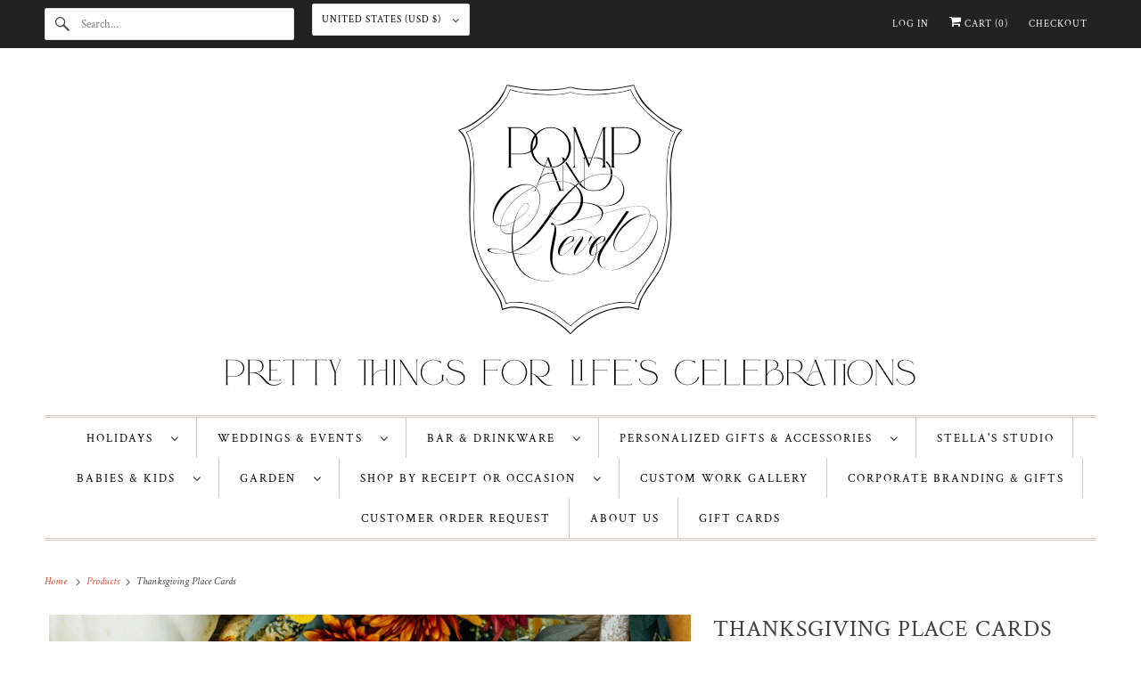

--- FILE ---
content_type: text/html; charset=utf-8
request_url: https://pompandrevel.com/products/thanksgiving-place-cards
body_size: 29422
content:
<!DOCTYPE html>
<html class="no-js no-touch" lang="en">
  <head>
  <script>
    window.Store = window.Store || {};
    window.Store.id = 22267307;
  </script>
    <meta charset="utf-8">
    <meta http-equiv="cleartype" content="on">
    <meta name="robots" content="index,follow">

    
    <title>Thanksgiving Place Cards - Pomp &amp; Revel</title>

    
      <meta name="description" content="It&#39;s always a special time when family and friends gather around the table to share a feast.  Elevate your harvest tablescape this year with our Thanksgiving Place Cards. Crafted from your choice of engraved wood or leather, there are four seasonal designs to choose from.  Customize with either your guests&#39; names or fe"/>
    

    

<meta name="author" content="Pomp &amp; Revel">
<meta property="og:url" content="https://pompandrevel.com/products/thanksgiving-place-cards">
<meta property="og:site_name" content="Pomp &amp; Revel">




  <meta property="og:type" content="product">
  <meta property="og:title" content="Thanksgiving Place Cards">
  
    
      <meta property="og:image" content="https://pompandrevel.com/cdn/shop/products/ThanksgivingPlaceCard6a_600x.png?v=1541685490">
      <meta property="og:image:secure_url" content="https://pompandrevel.com/cdn/shop/products/ThanksgivingPlaceCard6a_600x.png?v=1541685490">
      <meta property="og:image:width" content="1990">
      <meta property="og:image:height" content="1990">
      <meta property="og:image:alt" content="Thanksgiving Place Cards">
      
    
      <meta property="og:image" content="https://pompandrevel.com/cdn/shop/products/ThanksgivingPlaceCard5_600x.jpg?v=1541685490">
      <meta property="og:image:secure_url" content="https://pompandrevel.com/cdn/shop/products/ThanksgivingPlaceCard5_600x.jpg?v=1541685490">
      <meta property="og:image:width" content="2048">
      <meta property="og:image:height" content="2048">
      <meta property="og:image:alt" content="Thanksgiving Place Cards">
      
    
      <meta property="og:image" content="https://pompandrevel.com/cdn/shop/products/ThanksgivingPlaceCard6_600x.png?v=1541685490">
      <meta property="og:image:secure_url" content="https://pompandrevel.com/cdn/shop/products/ThanksgivingPlaceCard6_600x.png?v=1541685490">
      <meta property="og:image:width" content="3034">
      <meta property="og:image:height" content="1990">
      <meta property="og:image:alt" content="Thanksgiving Place Cards">
      
    
  
  <meta property="product:price:amount" content="5.00">
  <meta property="product:price:currency" content="USD">



  <meta property="og:description" content="It&#39;s always a special time when family and friends gather around the table to share a feast.  Elevate your harvest tablescape this year with our Thanksgiving Place Cards. Crafted from your choice of engraved wood or leather, there are four seasonal designs to choose from.  Customize with either your guests&#39; names or fe">




<meta name="twitter:card" content="summary">

  <meta name="twitter:title" content="Thanksgiving Place Cards">
  <meta name="twitter:description" content="It&#39;s always a special time when family and friends gather around the table to share a feast.  Elevate your harvest tablescape this year with our Thanksgiving Place Cards. Crafted from your choice of engraved wood or leather, there are four seasonal designs to choose from.  Customize with either your guests&#39; names or festive sentiments such as &quot;Grateful&quot;, &quot;Thankful&quot; , &quot;Gather&quot;, or &quot;Give Thanks&quot; to be able to use year after year. Available in your choice of engraved wood or leather.  The wood colors include white, birch, walnut or black laminate; or goldenrod, cider, moss or mocha stained wood.  The vegan leather colors include taupe, rawhide, brown or grey that engrave to black text, and the rustic brown and black engrave to metallic gold. There are 10 script fonts and 6 block fonts to choose from.  An optional additional font may">
  <meta name="twitter:image:width" content="240">
  <meta name="twitter:image:height" content="240">
  <meta name="twitter:image" content="https://pompandrevel.com/cdn/shop/products/ThanksgivingPlaceCard6a_240x.png?v=1541685490">
  <meta name="twitter:image:alt" content="Thanksgiving Place Cards">



    <!-- Custom Fonts -->
    
      <link href="//fonts.googleapis.com/css?family=.|Josefin+Sans:light,normal,bold|Cabin:light,normal,bold|Cabin:light,normal,bold|Ubuntu:light,normal,bold|Josefin+Sans:light,normal,bold|Merriweather:light,normal,bold" rel="stylesheet" type="text/css" />
    


    

    

    <!-- Mobile Specific Metas -->
    <meta name="HandheldFriendly" content="True">
    <meta name="MobileOptimized" content="320">
    <meta name="viewport" content="width=device-width,initial-scale=1">
    <meta name="theme-color" content="#ffffff">

    <!-- Preconnect Domains -->
    <link rel="preconnect" href="https://cdn.shopify.com" crossorigin>
    <link rel="preconnect" href="https://fonts.shopify.com" crossorigin>
    <link rel="preconnect" href="https://monorail-edge.shopifysvc.com">

    <!-- Preload Assets -->
    <link rel="preload" href="//pompandrevel.com/cdn/shop/t/13/assets/vendors.js?v=144919140039296097911695013022" as="script">
    <link rel="preload" href="//pompandrevel.com/cdn/shop/t/13/assets/fancybox.css?v=30466120580444283401695013022" as="style">
    <link rel="preload" href="//pompandrevel.com/cdn/shop/t/13/assets/styles.css?v=78450952283433541561759333266" as="style">
    <link rel="preload" href="//pompandrevel.com/cdn/shop/t/13/assets/app.js?v=74186550560796710311695028811" as="script">

    <!-- Stylesheet for Fancybox library -->
    <link href="//pompandrevel.com/cdn/shop/t/13/assets/fancybox.css?v=30466120580444283401695013022" rel="stylesheet" type="text/css" media="all" />

    <!-- Stylesheets for Responsive -->
    <link href="//pompandrevel.com/cdn/shop/t/13/assets/styles.css?v=78450952283433541561759333266" rel="stylesheet" type="text/css" media="all" />

    <!-- Icons -->
    
      <link rel="shortcut icon" type="image/x-icon" href="//pompandrevel.com/cdn/shop/files/fav_180x180.png?v=1710964485">
      <link rel="apple-touch-icon" href="//pompandrevel.com/cdn/shop/files/fav_180x180.png?v=1710964485"/>
      <link rel="apple-touch-icon" sizes="72x72" href="//pompandrevel.com/cdn/shop/files/fav_72x72.png?v=1710964485"/>
      <link rel="apple-touch-icon" sizes="114x114" href="//pompandrevel.com/cdn/shop/files/fav_114x114.png?v=1710964485"/>
      <link rel="apple-touch-icon" sizes="180x180" href="//pompandrevel.com/cdn/shop/files/fav_180x180.png?v=1710964485"/>
      <link rel="apple-touch-icon" sizes="228x228" href="//pompandrevel.com/cdn/shop/files/fav_228x228.png?v=1710964485"/>
    
      <link rel="canonical" href="https://pompandrevel.com/products/thanksgiving-place-cards"/>

    

    

    
    <script>
      window.PXUTheme = window.PXUTheme || {};
      window.PXUTheme.version = '9.1.0';
      window.PXUTheme.name = 'Responsive';
    </script>
    


    <script>
      
window.PXUTheme = window.PXUTheme || {};


window.PXUTheme.theme_settings = {};
window.PXUTheme.theme_settings.primary_locale = "true";
window.PXUTheme.theme_settings.current_locale = "en";
window.PXUTheme.theme_settings.shop_url = "/";


window.PXUTheme.theme_settings.newsletter_popup = false;
window.PXUTheme.theme_settings.newsletter_popup_days = "2";
window.PXUTheme.theme_settings.newsletter_popup_mobile = true;
window.PXUTheme.theme_settings.newsletter_popup_seconds = 8;


window.PXUTheme.theme_settings.enable_predictive_search = true;


window.PXUTheme.theme_settings.free_text = "Free";


window.PXUTheme.theme_settings.product_form_style = "dropdown";
window.PXUTheme.theme_settings.display_inventory_left = false;
window.PXUTheme.theme_settings.limit_quantity = false;
window.PXUTheme.theme_settings.inventory_threshold = 10;
window.PXUTheme.theme_settings.free_price_text = "Free";


window.PXUTheme.theme_settings.collection_swatches = false;
window.PXUTheme.theme_settings.collection_secondary_image = false;


window.PXUTheme.theme_settings.cart_action = "ajax";
window.PXUTheme.theme_settings.collection_secondary_image = false;
window.PXUTheme.theme_settings.display_tos_checkbox = false;
window.PXUTheme.theme_settings.tos_richtext = "\u003cp\u003eI Agree with the Terms \u0026 Conditions\u003c\/p\u003e";


window.PXUTheme.translation = {};


window.PXUTheme.translation.newsletter_success_text = "Thank you for joining our mailing list!";


window.PXUTheme.translation.menu = "Menu";


window.PXUTheme.translation.agree_to_terms_warning = "You must agree with the terms and conditions to checkout.";
window.PXUTheme.translation.cart_discount = "Discount";
window.PXUTheme.translation.edit_cart = "View Cart";
window.PXUTheme.translation.add_to_cart_success = "Just Added";
window.PXUTheme.translation.agree_to_terms_html = "I Agree with the Terms &amp; Conditions";
window.PXUTheme.translation.checkout = "Checkout";
window.PXUTheme.translation.or = "or";
window.PXUTheme.translation.continue_shopping = "Continue Shopping";
window.PXUTheme.translation.no_shipping_destination = "We do not ship to this destination.";
window.PXUTheme.translation.additional_rate = "There is one shipping rate available for";
window.PXUTheme.translation.additional_rate_at = "at";
window.PXUTheme.translation.additional_rates_part_1 = "There are";
window.PXUTheme.translation.additional_rates_part_2 = "shipping rates available for";
window.PXUTheme.translation.additional_rates_part_3 = "starting at";


window.PXUTheme.translation.product_add_to_cart_success = "Added";
window.PXUTheme.translation.product_add_to_cart = "Add to cart";
window.PXUTheme.translation.product_notify_form_email = "Email address";
window.PXUTheme.translation.product_notify_form_send = "Send";
window.PXUTheme.translation.items_left_count_one = "item left";
window.PXUTheme.translation.items_left_count_other = "items left";
window.PXUTheme.translation.product_sold_out = "Sold Out";
window.PXUTheme.translation.product_unavailable = "Unavailable";
window.PXUTheme.translation.product_notify_form_success = "Thanks! We will notify you when this product becomes available!";
window.PXUTheme.translation.product_from = "from";


window.PXUTheme.currency = {};


window.PXUTheme.currency.shop_currency = "USD";
window.PXUTheme.currency.default_currency = "USD";
window.PXUTheme.currency.display_format = "money_format";
window.PXUTheme.currency.money_format = "${{amount}}";
window.PXUTheme.currency.money_format_no_currency = "${{amount}}";
window.PXUTheme.currency.money_format_currency = "${{amount}} USD";
window.PXUTheme.currency.native_multi_currency = false;
window.PXUTheme.currency.shipping_calculator = false;
window.PXUTheme.currency.iso_code = "USD";
window.PXUTheme.currency.symbol = "$";


window.PXUTheme.media_queries = {};
window.PXUTheme.media_queries.small = window.matchMedia( "(max-width: 480px)" );
window.PXUTheme.media_queries.medium = window.matchMedia( "(max-width: 798px)" );
window.PXUTheme.media_queries.large = window.matchMedia( "(min-width: 799px)" );
window.PXUTheme.media_queries.larger = window.matchMedia( "(min-width: 960px)" );
window.PXUTheme.media_queries.xlarge = window.matchMedia( "(min-width: 1200px)" );
window.PXUTheme.media_queries.ie10 = window.matchMedia( "all and (-ms-high-contrast: none), (-ms-high-contrast: active)" );
window.PXUTheme.media_queries.tablet = window.matchMedia( "only screen and (min-width: 799px) and (max-width: 1024px)" );


window.PXUTheme.routes = window.PXUTheme.routes || {};
window.PXUTheme.routes.root_url = "/";
window.PXUTheme.routes.search_url = "/search";
window.PXUTheme.routes.predictive_search_url = "/search/suggest";
window.PXUTheme.routes.cart_url = "/cart";
window.PXUTheme.routes.product_recommendations_url = "/recommendations/products";
    </script>

    <script>
      document.documentElement.className=document.documentElement.className.replace(/\bno-js\b/,'js');
      if(window.Shopify&&window.Shopify.designMode)document.documentElement.className+=' in-theme-editor';
      if(('ontouchstart' in window)||window.DocumentTouch&&document instanceof DocumentTouch)document.documentElement.className=document.documentElement.className.replace(/\bno-touch\b/,'has-touch');
    </script>

    <script src="//pompandrevel.com/cdn/shop/t/13/assets/vendors.js?v=144919140039296097911695013022" defer></script>
    <script src="//pompandrevel.com/cdn/shop/t/13/assets/app.js?v=74186550560796710311695028811" defer></script>

    <script>window.performance && window.performance.mark && window.performance.mark('shopify.content_for_header.start');</script><meta id="shopify-digital-wallet" name="shopify-digital-wallet" content="/22267307/digital_wallets/dialog">
<meta name="shopify-checkout-api-token" content="fc1b87f4be96df6a042d1fdf9577c9f7">
<link rel="alternate" type="application/json+oembed" href="https://pompandrevel.com/products/thanksgiving-place-cards.oembed">
<script async="async" src="/checkouts/internal/preloads.js?locale=en-US"></script>
<link rel="preconnect" href="https://shop.app" crossorigin="anonymous">
<script async="async" src="https://shop.app/checkouts/internal/preloads.js?locale=en-US&shop_id=22267307" crossorigin="anonymous"></script>
<script id="apple-pay-shop-capabilities" type="application/json">{"shopId":22267307,"countryCode":"US","currencyCode":"USD","merchantCapabilities":["supports3DS"],"merchantId":"gid:\/\/shopify\/Shop\/22267307","merchantName":"Pomp \u0026 Revel","requiredBillingContactFields":["postalAddress","email","phone"],"requiredShippingContactFields":["postalAddress","email","phone"],"shippingType":"shipping","supportedNetworks":["visa","masterCard","amex","discover","elo","jcb"],"total":{"type":"pending","label":"Pomp \u0026 Revel","amount":"1.00"},"shopifyPaymentsEnabled":true,"supportsSubscriptions":true}</script>
<script id="shopify-features" type="application/json">{"accessToken":"fc1b87f4be96df6a042d1fdf9577c9f7","betas":["rich-media-storefront-analytics"],"domain":"pompandrevel.com","predictiveSearch":true,"shopId":22267307,"locale":"en"}</script>
<script>var Shopify = Shopify || {};
Shopify.shop = "pomprevel.myshopify.com";
Shopify.locale = "en";
Shopify.currency = {"active":"USD","rate":"1.0"};
Shopify.country = "US";
Shopify.theme = {"name":"Gift Warp(Updated-Development) | SC PO | 18 Sep 23","id":133069209786,"schema_name":"Responsive","schema_version":"9.1.0","theme_store_id":null,"role":"main"};
Shopify.theme.handle = "null";
Shopify.theme.style = {"id":null,"handle":null};
Shopify.cdnHost = "pompandrevel.com/cdn";
Shopify.routes = Shopify.routes || {};
Shopify.routes.root = "/";</script>
<script type="module">!function(o){(o.Shopify=o.Shopify||{}).modules=!0}(window);</script>
<script>!function(o){function n(){var o=[];function n(){o.push(Array.prototype.slice.apply(arguments))}return n.q=o,n}var t=o.Shopify=o.Shopify||{};t.loadFeatures=n(),t.autoloadFeatures=n()}(window);</script>
<script>
  window.ShopifyPay = window.ShopifyPay || {};
  window.ShopifyPay.apiHost = "shop.app\/pay";
  window.ShopifyPay.redirectState = null;
</script>
<script id="shop-js-analytics" type="application/json">{"pageType":"product"}</script>
<script defer="defer" async type="module" src="//pompandrevel.com/cdn/shopifycloud/shop-js/modules/v2/client.init-shop-cart-sync_BT-GjEfc.en.esm.js"></script>
<script defer="defer" async type="module" src="//pompandrevel.com/cdn/shopifycloud/shop-js/modules/v2/chunk.common_D58fp_Oc.esm.js"></script>
<script defer="defer" async type="module" src="//pompandrevel.com/cdn/shopifycloud/shop-js/modules/v2/chunk.modal_xMitdFEc.esm.js"></script>
<script type="module">
  await import("//pompandrevel.com/cdn/shopifycloud/shop-js/modules/v2/client.init-shop-cart-sync_BT-GjEfc.en.esm.js");
await import("//pompandrevel.com/cdn/shopifycloud/shop-js/modules/v2/chunk.common_D58fp_Oc.esm.js");
await import("//pompandrevel.com/cdn/shopifycloud/shop-js/modules/v2/chunk.modal_xMitdFEc.esm.js");

  window.Shopify.SignInWithShop?.initShopCartSync?.({"fedCMEnabled":true,"windoidEnabled":true});

</script>
<script>
  window.Shopify = window.Shopify || {};
  if (!window.Shopify.featureAssets) window.Shopify.featureAssets = {};
  window.Shopify.featureAssets['shop-js'] = {"shop-cart-sync":["modules/v2/client.shop-cart-sync_DZOKe7Ll.en.esm.js","modules/v2/chunk.common_D58fp_Oc.esm.js","modules/v2/chunk.modal_xMitdFEc.esm.js"],"init-fed-cm":["modules/v2/client.init-fed-cm_B6oLuCjv.en.esm.js","modules/v2/chunk.common_D58fp_Oc.esm.js","modules/v2/chunk.modal_xMitdFEc.esm.js"],"shop-cash-offers":["modules/v2/client.shop-cash-offers_D2sdYoxE.en.esm.js","modules/v2/chunk.common_D58fp_Oc.esm.js","modules/v2/chunk.modal_xMitdFEc.esm.js"],"shop-login-button":["modules/v2/client.shop-login-button_QeVjl5Y3.en.esm.js","modules/v2/chunk.common_D58fp_Oc.esm.js","modules/v2/chunk.modal_xMitdFEc.esm.js"],"pay-button":["modules/v2/client.pay-button_DXTOsIq6.en.esm.js","modules/v2/chunk.common_D58fp_Oc.esm.js","modules/v2/chunk.modal_xMitdFEc.esm.js"],"shop-button":["modules/v2/client.shop-button_DQZHx9pm.en.esm.js","modules/v2/chunk.common_D58fp_Oc.esm.js","modules/v2/chunk.modal_xMitdFEc.esm.js"],"avatar":["modules/v2/client.avatar_BTnouDA3.en.esm.js"],"init-windoid":["modules/v2/client.init-windoid_CR1B-cfM.en.esm.js","modules/v2/chunk.common_D58fp_Oc.esm.js","modules/v2/chunk.modal_xMitdFEc.esm.js"],"init-shop-for-new-customer-accounts":["modules/v2/client.init-shop-for-new-customer-accounts_C_vY_xzh.en.esm.js","modules/v2/client.shop-login-button_QeVjl5Y3.en.esm.js","modules/v2/chunk.common_D58fp_Oc.esm.js","modules/v2/chunk.modal_xMitdFEc.esm.js"],"init-shop-email-lookup-coordinator":["modules/v2/client.init-shop-email-lookup-coordinator_BI7n9ZSv.en.esm.js","modules/v2/chunk.common_D58fp_Oc.esm.js","modules/v2/chunk.modal_xMitdFEc.esm.js"],"init-shop-cart-sync":["modules/v2/client.init-shop-cart-sync_BT-GjEfc.en.esm.js","modules/v2/chunk.common_D58fp_Oc.esm.js","modules/v2/chunk.modal_xMitdFEc.esm.js"],"shop-toast-manager":["modules/v2/client.shop-toast-manager_DiYdP3xc.en.esm.js","modules/v2/chunk.common_D58fp_Oc.esm.js","modules/v2/chunk.modal_xMitdFEc.esm.js"],"init-customer-accounts":["modules/v2/client.init-customer-accounts_D9ZNqS-Q.en.esm.js","modules/v2/client.shop-login-button_QeVjl5Y3.en.esm.js","modules/v2/chunk.common_D58fp_Oc.esm.js","modules/v2/chunk.modal_xMitdFEc.esm.js"],"init-customer-accounts-sign-up":["modules/v2/client.init-customer-accounts-sign-up_iGw4briv.en.esm.js","modules/v2/client.shop-login-button_QeVjl5Y3.en.esm.js","modules/v2/chunk.common_D58fp_Oc.esm.js","modules/v2/chunk.modal_xMitdFEc.esm.js"],"shop-follow-button":["modules/v2/client.shop-follow-button_CqMgW2wH.en.esm.js","modules/v2/chunk.common_D58fp_Oc.esm.js","modules/v2/chunk.modal_xMitdFEc.esm.js"],"checkout-modal":["modules/v2/client.checkout-modal_xHeaAweL.en.esm.js","modules/v2/chunk.common_D58fp_Oc.esm.js","modules/v2/chunk.modal_xMitdFEc.esm.js"],"shop-login":["modules/v2/client.shop-login_D91U-Q7h.en.esm.js","modules/v2/chunk.common_D58fp_Oc.esm.js","modules/v2/chunk.modal_xMitdFEc.esm.js"],"lead-capture":["modules/v2/client.lead-capture_BJmE1dJe.en.esm.js","modules/v2/chunk.common_D58fp_Oc.esm.js","modules/v2/chunk.modal_xMitdFEc.esm.js"],"payment-terms":["modules/v2/client.payment-terms_Ci9AEqFq.en.esm.js","modules/v2/chunk.common_D58fp_Oc.esm.js","modules/v2/chunk.modal_xMitdFEc.esm.js"]};
</script>
<script id="__st">var __st={"a":22267307,"offset":-18000,"reqid":"02896352-d935-42d9-a290-fecee9b079b4-1769340521","pageurl":"pompandrevel.com\/products\/thanksgiving-place-cards","u":"e839e216f06f","p":"product","rtyp":"product","rid":1543044726868};</script>
<script>window.ShopifyPaypalV4VisibilityTracking = true;</script>
<script id="captcha-bootstrap">!function(){'use strict';const t='contact',e='account',n='new_comment',o=[[t,t],['blogs',n],['comments',n],[t,'customer']],c=[[e,'customer_login'],[e,'guest_login'],[e,'recover_customer_password'],[e,'create_customer']],r=t=>t.map((([t,e])=>`form[action*='/${t}']:not([data-nocaptcha='true']) input[name='form_type'][value='${e}']`)).join(','),a=t=>()=>t?[...document.querySelectorAll(t)].map((t=>t.form)):[];function s(){const t=[...o],e=r(t);return a(e)}const i='password',u='form_key',d=['recaptcha-v3-token','g-recaptcha-response','h-captcha-response',i],f=()=>{try{return window.sessionStorage}catch{return}},m='__shopify_v',_=t=>t.elements[u];function p(t,e,n=!1){try{const o=window.sessionStorage,c=JSON.parse(o.getItem(e)),{data:r}=function(t){const{data:e,action:n}=t;return t[m]||n?{data:e,action:n}:{data:t,action:n}}(c);for(const[e,n]of Object.entries(r))t.elements[e]&&(t.elements[e].value=n);n&&o.removeItem(e)}catch(o){console.error('form repopulation failed',{error:o})}}const l='form_type',E='cptcha';function T(t){t.dataset[E]=!0}const w=window,h=w.document,L='Shopify',v='ce_forms',y='captcha';let A=!1;((t,e)=>{const n=(g='f06e6c50-85a8-45c8-87d0-21a2b65856fe',I='https://cdn.shopify.com/shopifycloud/storefront-forms-hcaptcha/ce_storefront_forms_captcha_hcaptcha.v1.5.2.iife.js',D={infoText:'Protected by hCaptcha',privacyText:'Privacy',termsText:'Terms'},(t,e,n)=>{const o=w[L][v],c=o.bindForm;if(c)return c(t,g,e,D).then(n);var r;o.q.push([[t,g,e,D],n]),r=I,A||(h.body.append(Object.assign(h.createElement('script'),{id:'captcha-provider',async:!0,src:r})),A=!0)});var g,I,D;w[L]=w[L]||{},w[L][v]=w[L][v]||{},w[L][v].q=[],w[L][y]=w[L][y]||{},w[L][y].protect=function(t,e){n(t,void 0,e),T(t)},Object.freeze(w[L][y]),function(t,e,n,w,h,L){const[v,y,A,g]=function(t,e,n){const i=e?o:[],u=t?c:[],d=[...i,...u],f=r(d),m=r(i),_=r(d.filter((([t,e])=>n.includes(e))));return[a(f),a(m),a(_),s()]}(w,h,L),I=t=>{const e=t.target;return e instanceof HTMLFormElement?e:e&&e.form},D=t=>v().includes(t);t.addEventListener('submit',(t=>{const e=I(t);if(!e)return;const n=D(e)&&!e.dataset.hcaptchaBound&&!e.dataset.recaptchaBound,o=_(e),c=g().includes(e)&&(!o||!o.value);(n||c)&&t.preventDefault(),c&&!n&&(function(t){try{if(!f())return;!function(t){const e=f();if(!e)return;const n=_(t);if(!n)return;const o=n.value;o&&e.removeItem(o)}(t);const e=Array.from(Array(32),(()=>Math.random().toString(36)[2])).join('');!function(t,e){_(t)||t.append(Object.assign(document.createElement('input'),{type:'hidden',name:u})),t.elements[u].value=e}(t,e),function(t,e){const n=f();if(!n)return;const o=[...t.querySelectorAll(`input[type='${i}']`)].map((({name:t})=>t)),c=[...d,...o],r={};for(const[a,s]of new FormData(t).entries())c.includes(a)||(r[a]=s);n.setItem(e,JSON.stringify({[m]:1,action:t.action,data:r}))}(t,e)}catch(e){console.error('failed to persist form',e)}}(e),e.submit())}));const S=(t,e)=>{t&&!t.dataset[E]&&(n(t,e.some((e=>e===t))),T(t))};for(const o of['focusin','change'])t.addEventListener(o,(t=>{const e=I(t);D(e)&&S(e,y())}));const B=e.get('form_key'),M=e.get(l),P=B&&M;t.addEventListener('DOMContentLoaded',(()=>{const t=y();if(P)for(const e of t)e.elements[l].value===M&&p(e,B);[...new Set([...A(),...v().filter((t=>'true'===t.dataset.shopifyCaptcha))])].forEach((e=>S(e,t)))}))}(h,new URLSearchParams(w.location.search),n,t,e,['guest_login'])})(!0,!0)}();</script>
<script integrity="sha256-4kQ18oKyAcykRKYeNunJcIwy7WH5gtpwJnB7kiuLZ1E=" data-source-attribution="shopify.loadfeatures" defer="defer" src="//pompandrevel.com/cdn/shopifycloud/storefront/assets/storefront/load_feature-a0a9edcb.js" crossorigin="anonymous"></script>
<script crossorigin="anonymous" defer="defer" src="//pompandrevel.com/cdn/shopifycloud/storefront/assets/shopify_pay/storefront-65b4c6d7.js?v=20250812"></script>
<script data-source-attribution="shopify.dynamic_checkout.dynamic.init">var Shopify=Shopify||{};Shopify.PaymentButton=Shopify.PaymentButton||{isStorefrontPortableWallets:!0,init:function(){window.Shopify.PaymentButton.init=function(){};var t=document.createElement("script");t.src="https://pompandrevel.com/cdn/shopifycloud/portable-wallets/latest/portable-wallets.en.js",t.type="module",document.head.appendChild(t)}};
</script>
<script data-source-attribution="shopify.dynamic_checkout.buyer_consent">
  function portableWalletsHideBuyerConsent(e){var t=document.getElementById("shopify-buyer-consent"),n=document.getElementById("shopify-subscription-policy-button");t&&n&&(t.classList.add("hidden"),t.setAttribute("aria-hidden","true"),n.removeEventListener("click",e))}function portableWalletsShowBuyerConsent(e){var t=document.getElementById("shopify-buyer-consent"),n=document.getElementById("shopify-subscription-policy-button");t&&n&&(t.classList.remove("hidden"),t.removeAttribute("aria-hidden"),n.addEventListener("click",e))}window.Shopify?.PaymentButton&&(window.Shopify.PaymentButton.hideBuyerConsent=portableWalletsHideBuyerConsent,window.Shopify.PaymentButton.showBuyerConsent=portableWalletsShowBuyerConsent);
</script>
<script>
  function portableWalletsCleanup(e){e&&e.src&&console.error("Failed to load portable wallets script "+e.src);var t=document.querySelectorAll("shopify-accelerated-checkout .shopify-payment-button__skeleton, shopify-accelerated-checkout-cart .wallet-cart-button__skeleton"),e=document.getElementById("shopify-buyer-consent");for(let e=0;e<t.length;e++)t[e].remove();e&&e.remove()}function portableWalletsNotLoadedAsModule(e){e instanceof ErrorEvent&&"string"==typeof e.message&&e.message.includes("import.meta")&&"string"==typeof e.filename&&e.filename.includes("portable-wallets")&&(window.removeEventListener("error",portableWalletsNotLoadedAsModule),window.Shopify.PaymentButton.failedToLoad=e,"loading"===document.readyState?document.addEventListener("DOMContentLoaded",window.Shopify.PaymentButton.init):window.Shopify.PaymentButton.init())}window.addEventListener("error",portableWalletsNotLoadedAsModule);
</script>

<script type="module" src="https://pompandrevel.com/cdn/shopifycloud/portable-wallets/latest/portable-wallets.en.js" onError="portableWalletsCleanup(this)" crossorigin="anonymous"></script>
<script nomodule>
  document.addEventListener("DOMContentLoaded", portableWalletsCleanup);
</script>

<link id="shopify-accelerated-checkout-styles" rel="stylesheet" media="screen" href="https://pompandrevel.com/cdn/shopifycloud/portable-wallets/latest/accelerated-checkout-backwards-compat.css" crossorigin="anonymous">
<style id="shopify-accelerated-checkout-cart">
        #shopify-buyer-consent {
  margin-top: 1em;
  display: inline-block;
  width: 100%;
}

#shopify-buyer-consent.hidden {
  display: none;
}

#shopify-subscription-policy-button {
  background: none;
  border: none;
  padding: 0;
  text-decoration: underline;
  font-size: inherit;
  cursor: pointer;
}

#shopify-subscription-policy-button::before {
  box-shadow: none;
}

      </style>

<script>window.performance && window.performance.mark && window.performance.mark('shopify.content_for_header.end');</script>

<script>
    window.BOLD = window.BOLD || {};
        window.BOLD.options = window.BOLD.options || {};
        window.BOLD.options.settings = window.BOLD.options.settings || {};
        window.BOLD.options.settings.v1_variant_mode = window.BOLD.options.settings.v1_variant_mode || true;
        window.BOLD.options.settings.hybrid_fix_auto_insert_inputs =
        window.BOLD.options.settings.hybrid_fix_auto_insert_inputs || true;
</script>

<script>window.BOLD = window.BOLD || {};
    window.BOLD.common = window.BOLD.common || {};
    window.BOLD.common.Shopify = window.BOLD.common.Shopify || {};
    window.BOLD.common.Shopify.shop = {
      domain: 'pompandrevel.com',
      permanent_domain: 'pomprevel.myshopify.com',
      url: 'https://pompandrevel.com',
      secure_url: 'https://pompandrevel.com',money_format: "${{amount}}",currency: "USD"
    };
    window.BOLD.common.Shopify.customer = {
      id: null,
      tags: null,
    };
    window.BOLD.common.Shopify.cart = {"note":null,"attributes":{},"original_total_price":0,"total_price":0,"total_discount":0,"total_weight":0.0,"item_count":0,"items":[],"requires_shipping":false,"currency":"USD","items_subtotal_price":0,"cart_level_discount_applications":[],"checkout_charge_amount":0};
    window.BOLD.common.template = 'product';window.BOLD.common.Shopify.formatMoney = function(money, format) {
        function n(t, e) {
            return "undefined" == typeof t ? e : t
        }
        function r(t, e, r, i) {
            if (e = n(e, 2),
                r = n(r, ","),
                i = n(i, "."),
            isNaN(t) || null == t)
                return 0;
            t = (t / 100).toFixed(e);
            var o = t.split(".")
                , a = o[0].replace(/(\d)(?=(\d\d\d)+(?!\d))/g, "$1" + r)
                , s = o[1] ? i + o[1] : "";
            return a + s
        }
        "string" == typeof money && (money = money.replace(".", ""));
        var i = ""
            , o = /\{\{\s*(\w+)\s*\}\}/
            , a = format || window.BOLD.common.Shopify.shop.money_format || window.Shopify.money_format || "$ {{ amount }}";
        switch (a.match(o)[1]) {
            case "amount":
                i = r(money, 2, ",", ".");
                break;
            case "amount_no_decimals":
                i = r(money, 0, ",", ".");
                break;
            case "amount_with_comma_separator":
                i = r(money, 2, ".", ",");
                break;
            case "amount_no_decimals_with_comma_separator":
                i = r(money, 0, ".", ",");
                break;
            case "amount_with_space_separator":
                i = r(money, 2, " ", ",");
                break;
            case "amount_no_decimals_with_space_separator":
                i = r(money, 0, " ", ",");
                break;
            case "amount_with_apostrophe_separator":
                i = r(money, 2, "'", ".");
                break;
        }
        return a.replace(o, i);
    };
    window.BOLD.common.Shopify.saveProduct = function (handle, product) {
      if (typeof handle === 'string' && typeof window.BOLD.common.Shopify.products[handle] === 'undefined') {
        if (typeof product === 'number') {
          window.BOLD.common.Shopify.handles[product] = handle;
          product = { id: product };
        }
        window.BOLD.common.Shopify.products[handle] = product;
      }
    };
    window.BOLD.common.Shopify.saveVariant = function (variant_id, variant) {
      if (typeof variant_id === 'number' && typeof window.BOLD.common.Shopify.variants[variant_id] === 'undefined') {
        window.BOLD.common.Shopify.variants[variant_id] = variant;
      }
    };window.BOLD.common.Shopify.products = window.BOLD.common.Shopify.products || {};
    window.BOLD.common.Shopify.variants = window.BOLD.common.Shopify.variants || {};
    window.BOLD.common.Shopify.handles = window.BOLD.common.Shopify.handles || {};window.BOLD.common.Shopify.handle = "thanksgiving-place-cards"
window.BOLD.common.Shopify.saveProduct("thanksgiving-place-cards", 1543044726868);window.BOLD.common.Shopify.saveVariant(13732529274964, { product_id: 1543044726868, product_handle: "thanksgiving-place-cards", price: 500, group_id: '', csp_metafield: {}});window.BOLD.apps_installed = {"Product Options":2} || {};window.BOLD.common.Shopify.metafields = window.BOLD.common.Shopify.metafields || {};window.BOLD.common.Shopify.metafields["bold_rp"] = {};window.BOLD.common.Shopify.metafields["bold_csp_defaults"] = {};window.BOLD.common.cacheParams = window.BOLD.common.cacheParams || {};
</script>

<link href="//pompandrevel.com/cdn/shop/t/13/assets/bold-options.css?v=123160307633435409531695013022" rel="stylesheet" type="text/css" media="all" />
<script src="https://options.shopapps.site/js/options.js" type="text/javascript"></script>
<script>
    window.BOLD.common.cacheParams.options = 1769038713;
</script>
    

    <noscript>
      <style>
        .slides > li:first-child {display: block;}
        .image__fallback {
          width: 100vw;
          display: block !important;
          max-width: 100vw !important;
          margin-bottom: 0;
        }
        .no-js-only {
          display: inherit !important;
        }
        .icon-cart.cart-button {
          display: none;
        }
        .lazyload {
          opacity: 1;
          -webkit-filter: blur(0);
          filter: blur(0);
        }
        .animate_right,
        .animate_left,
        .animate_up,
        .animate_down {
          opacity: 1;
        }
        .product_section .product_form {
          opacity: 1;
        }
        .multi_select,
        form .select {
          display: block !important;
        }
        .swatch_options {
          display: none;
        }
        .image-element__wrap {
          display: none;
        }
      </style>
    </noscript>

  <!-- BEGIN app block: shopify://apps/cozy-image-gallery/blocks/Cozy_Image_Gallery_1.0.0/9808695d-eb84-434d-80d6-cfbcef2d7548 --><script src="https://cdnig.addons.business/embed/cloud/pomprevel/cziframeagent.js?v=212104101107&token=u4tw251301Sr4Ig6&shop=pomprevel.myshopify.com"></script>



<!-- END app block --><link href="https://monorail-edge.shopifysvc.com" rel="dns-prefetch">
<script>(function(){if ("sendBeacon" in navigator && "performance" in window) {try {var session_token_from_headers = performance.getEntriesByType('navigation')[0].serverTiming.find(x => x.name == '_s').description;} catch {var session_token_from_headers = undefined;}var session_cookie_matches = document.cookie.match(/_shopify_s=([^;]*)/);var session_token_from_cookie = session_cookie_matches && session_cookie_matches.length === 2 ? session_cookie_matches[1] : "";var session_token = session_token_from_headers || session_token_from_cookie || "";function handle_abandonment_event(e) {var entries = performance.getEntries().filter(function(entry) {return /monorail-edge.shopifysvc.com/.test(entry.name);});if (!window.abandonment_tracked && entries.length === 0) {window.abandonment_tracked = true;var currentMs = Date.now();var navigation_start = performance.timing.navigationStart;var payload = {shop_id: 22267307,url: window.location.href,navigation_start,duration: currentMs - navigation_start,session_token,page_type: "product"};window.navigator.sendBeacon("https://monorail-edge.shopifysvc.com/v1/produce", JSON.stringify({schema_id: "online_store_buyer_site_abandonment/1.1",payload: payload,metadata: {event_created_at_ms: currentMs,event_sent_at_ms: currentMs}}));}}window.addEventListener('pagehide', handle_abandonment_event);}}());</script>
<script id="web-pixels-manager-setup">(function e(e,d,r,n,o){if(void 0===o&&(o={}),!Boolean(null===(a=null===(i=window.Shopify)||void 0===i?void 0:i.analytics)||void 0===a?void 0:a.replayQueue)){var i,a;window.Shopify=window.Shopify||{};var t=window.Shopify;t.analytics=t.analytics||{};var s=t.analytics;s.replayQueue=[],s.publish=function(e,d,r){return s.replayQueue.push([e,d,r]),!0};try{self.performance.mark("wpm:start")}catch(e){}var l=function(){var e={modern:/Edge?\/(1{2}[4-9]|1[2-9]\d|[2-9]\d{2}|\d{4,})\.\d+(\.\d+|)|Firefox\/(1{2}[4-9]|1[2-9]\d|[2-9]\d{2}|\d{4,})\.\d+(\.\d+|)|Chrom(ium|e)\/(9{2}|\d{3,})\.\d+(\.\d+|)|(Maci|X1{2}).+ Version\/(15\.\d+|(1[6-9]|[2-9]\d|\d{3,})\.\d+)([,.]\d+|)( \(\w+\)|)( Mobile\/\w+|) Safari\/|Chrome.+OPR\/(9{2}|\d{3,})\.\d+\.\d+|(CPU[ +]OS|iPhone[ +]OS|CPU[ +]iPhone|CPU IPhone OS|CPU iPad OS)[ +]+(15[._]\d+|(1[6-9]|[2-9]\d|\d{3,})[._]\d+)([._]\d+|)|Android:?[ /-](13[3-9]|1[4-9]\d|[2-9]\d{2}|\d{4,})(\.\d+|)(\.\d+|)|Android.+Firefox\/(13[5-9]|1[4-9]\d|[2-9]\d{2}|\d{4,})\.\d+(\.\d+|)|Android.+Chrom(ium|e)\/(13[3-9]|1[4-9]\d|[2-9]\d{2}|\d{4,})\.\d+(\.\d+|)|SamsungBrowser\/([2-9]\d|\d{3,})\.\d+/,legacy:/Edge?\/(1[6-9]|[2-9]\d|\d{3,})\.\d+(\.\d+|)|Firefox\/(5[4-9]|[6-9]\d|\d{3,})\.\d+(\.\d+|)|Chrom(ium|e)\/(5[1-9]|[6-9]\d|\d{3,})\.\d+(\.\d+|)([\d.]+$|.*Safari\/(?![\d.]+ Edge\/[\d.]+$))|(Maci|X1{2}).+ Version\/(10\.\d+|(1[1-9]|[2-9]\d|\d{3,})\.\d+)([,.]\d+|)( \(\w+\)|)( Mobile\/\w+|) Safari\/|Chrome.+OPR\/(3[89]|[4-9]\d|\d{3,})\.\d+\.\d+|(CPU[ +]OS|iPhone[ +]OS|CPU[ +]iPhone|CPU IPhone OS|CPU iPad OS)[ +]+(10[._]\d+|(1[1-9]|[2-9]\d|\d{3,})[._]\d+)([._]\d+|)|Android:?[ /-](13[3-9]|1[4-9]\d|[2-9]\d{2}|\d{4,})(\.\d+|)(\.\d+|)|Mobile Safari.+OPR\/([89]\d|\d{3,})\.\d+\.\d+|Android.+Firefox\/(13[5-9]|1[4-9]\d|[2-9]\d{2}|\d{4,})\.\d+(\.\d+|)|Android.+Chrom(ium|e)\/(13[3-9]|1[4-9]\d|[2-9]\d{2}|\d{4,})\.\d+(\.\d+|)|Android.+(UC? ?Browser|UCWEB|U3)[ /]?(15\.([5-9]|\d{2,})|(1[6-9]|[2-9]\d|\d{3,})\.\d+)\.\d+|SamsungBrowser\/(5\.\d+|([6-9]|\d{2,})\.\d+)|Android.+MQ{2}Browser\/(14(\.(9|\d{2,})|)|(1[5-9]|[2-9]\d|\d{3,})(\.\d+|))(\.\d+|)|K[Aa][Ii]OS\/(3\.\d+|([4-9]|\d{2,})\.\d+)(\.\d+|)/},d=e.modern,r=e.legacy,n=navigator.userAgent;return n.match(d)?"modern":n.match(r)?"legacy":"unknown"}(),u="modern"===l?"modern":"legacy",c=(null!=n?n:{modern:"",legacy:""})[u],f=function(e){return[e.baseUrl,"/wpm","/b",e.hashVersion,"modern"===e.buildTarget?"m":"l",".js"].join("")}({baseUrl:d,hashVersion:r,buildTarget:u}),m=function(e){var d=e.version,r=e.bundleTarget,n=e.surface,o=e.pageUrl,i=e.monorailEndpoint;return{emit:function(e){var a=e.status,t=e.errorMsg,s=(new Date).getTime(),l=JSON.stringify({metadata:{event_sent_at_ms:s},events:[{schema_id:"web_pixels_manager_load/3.1",payload:{version:d,bundle_target:r,page_url:o,status:a,surface:n,error_msg:t},metadata:{event_created_at_ms:s}}]});if(!i)return console&&console.warn&&console.warn("[Web Pixels Manager] No Monorail endpoint provided, skipping logging."),!1;try{return self.navigator.sendBeacon.bind(self.navigator)(i,l)}catch(e){}var u=new XMLHttpRequest;try{return u.open("POST",i,!0),u.setRequestHeader("Content-Type","text/plain"),u.send(l),!0}catch(e){return console&&console.warn&&console.warn("[Web Pixels Manager] Got an unhandled error while logging to Monorail."),!1}}}}({version:r,bundleTarget:l,surface:e.surface,pageUrl:self.location.href,monorailEndpoint:e.monorailEndpoint});try{o.browserTarget=l,function(e){var d=e.src,r=e.async,n=void 0===r||r,o=e.onload,i=e.onerror,a=e.sri,t=e.scriptDataAttributes,s=void 0===t?{}:t,l=document.createElement("script"),u=document.querySelector("head"),c=document.querySelector("body");if(l.async=n,l.src=d,a&&(l.integrity=a,l.crossOrigin="anonymous"),s)for(var f in s)if(Object.prototype.hasOwnProperty.call(s,f))try{l.dataset[f]=s[f]}catch(e){}if(o&&l.addEventListener("load",o),i&&l.addEventListener("error",i),u)u.appendChild(l);else{if(!c)throw new Error("Did not find a head or body element to append the script");c.appendChild(l)}}({src:f,async:!0,onload:function(){if(!function(){var e,d;return Boolean(null===(d=null===(e=window.Shopify)||void 0===e?void 0:e.analytics)||void 0===d?void 0:d.initialized)}()){var d=window.webPixelsManager.init(e)||void 0;if(d){var r=window.Shopify.analytics;r.replayQueue.forEach((function(e){var r=e[0],n=e[1],o=e[2];d.publishCustomEvent(r,n,o)})),r.replayQueue=[],r.publish=d.publishCustomEvent,r.visitor=d.visitor,r.initialized=!0}}},onerror:function(){return m.emit({status:"failed",errorMsg:"".concat(f," has failed to load")})},sri:function(e){var d=/^sha384-[A-Za-z0-9+/=]+$/;return"string"==typeof e&&d.test(e)}(c)?c:"",scriptDataAttributes:o}),m.emit({status:"loading"})}catch(e){m.emit({status:"failed",errorMsg:(null==e?void 0:e.message)||"Unknown error"})}}})({shopId: 22267307,storefrontBaseUrl: "https://pompandrevel.com",extensionsBaseUrl: "https://extensions.shopifycdn.com/cdn/shopifycloud/web-pixels-manager",monorailEndpoint: "https://monorail-edge.shopifysvc.com/unstable/produce_batch",surface: "storefront-renderer",enabledBetaFlags: ["2dca8a86"],webPixelsConfigList: [{"id":"shopify-app-pixel","configuration":"{}","eventPayloadVersion":"v1","runtimeContext":"STRICT","scriptVersion":"0450","apiClientId":"shopify-pixel","type":"APP","privacyPurposes":["ANALYTICS","MARKETING"]},{"id":"shopify-custom-pixel","eventPayloadVersion":"v1","runtimeContext":"LAX","scriptVersion":"0450","apiClientId":"shopify-pixel","type":"CUSTOM","privacyPurposes":["ANALYTICS","MARKETING"]}],isMerchantRequest: false,initData: {"shop":{"name":"Pomp \u0026 Revel","paymentSettings":{"currencyCode":"USD"},"myshopifyDomain":"pomprevel.myshopify.com","countryCode":"US","storefrontUrl":"https:\/\/pompandrevel.com"},"customer":null,"cart":null,"checkout":null,"productVariants":[{"price":{"amount":5.0,"currencyCode":"USD"},"product":{"title":"Thanksgiving Place Cards","vendor":"Pomp \u0026 Revel","id":"1543044726868","untranslatedTitle":"Thanksgiving Place Cards","url":"\/products\/thanksgiving-place-cards","type":"Place Cards"},"id":"13732529274964","image":{"src":"\/\/pompandrevel.com\/cdn\/shop\/products\/ThanksgivingPlaceCard6a.png?v=1541685490"},"sku":"","title":"Default Title","untranslatedTitle":"Default Title"}],"purchasingCompany":null},},"https://pompandrevel.com/cdn","fcfee988w5aeb613cpc8e4bc33m6693e112",{"modern":"","legacy":""},{"shopId":"22267307","storefrontBaseUrl":"https:\/\/pompandrevel.com","extensionBaseUrl":"https:\/\/extensions.shopifycdn.com\/cdn\/shopifycloud\/web-pixels-manager","surface":"storefront-renderer","enabledBetaFlags":"[\"2dca8a86\"]","isMerchantRequest":"false","hashVersion":"fcfee988w5aeb613cpc8e4bc33m6693e112","publish":"custom","events":"[[\"page_viewed\",{}],[\"product_viewed\",{\"productVariant\":{\"price\":{\"amount\":5.0,\"currencyCode\":\"USD\"},\"product\":{\"title\":\"Thanksgiving Place Cards\",\"vendor\":\"Pomp \u0026 Revel\",\"id\":\"1543044726868\",\"untranslatedTitle\":\"Thanksgiving Place Cards\",\"url\":\"\/products\/thanksgiving-place-cards\",\"type\":\"Place Cards\"},\"id\":\"13732529274964\",\"image\":{\"src\":\"\/\/pompandrevel.com\/cdn\/shop\/products\/ThanksgivingPlaceCard6a.png?v=1541685490\"},\"sku\":\"\",\"title\":\"Default Title\",\"untranslatedTitle\":\"Default Title\"}}]]"});</script><script>
  window.ShopifyAnalytics = window.ShopifyAnalytics || {};
  window.ShopifyAnalytics.meta = window.ShopifyAnalytics.meta || {};
  window.ShopifyAnalytics.meta.currency = 'USD';
  var meta = {"product":{"id":1543044726868,"gid":"gid:\/\/shopify\/Product\/1543044726868","vendor":"Pomp \u0026 Revel","type":"Place Cards","handle":"thanksgiving-place-cards","variants":[{"id":13732529274964,"price":500,"name":"Thanksgiving Place Cards","public_title":null,"sku":""}],"remote":false},"page":{"pageType":"product","resourceType":"product","resourceId":1543044726868,"requestId":"02896352-d935-42d9-a290-fecee9b079b4-1769340521"}};
  for (var attr in meta) {
    window.ShopifyAnalytics.meta[attr] = meta[attr];
  }
</script>
<script class="analytics">
  (function () {
    var customDocumentWrite = function(content) {
      var jquery = null;

      if (window.jQuery) {
        jquery = window.jQuery;
      } else if (window.Checkout && window.Checkout.$) {
        jquery = window.Checkout.$;
      }

      if (jquery) {
        jquery('body').append(content);
      }
    };

    var hasLoggedConversion = function(token) {
      if (token) {
        return document.cookie.indexOf('loggedConversion=' + token) !== -1;
      }
      return false;
    }

    var setCookieIfConversion = function(token) {
      if (token) {
        var twoMonthsFromNow = new Date(Date.now());
        twoMonthsFromNow.setMonth(twoMonthsFromNow.getMonth() + 2);

        document.cookie = 'loggedConversion=' + token + '; expires=' + twoMonthsFromNow;
      }
    }

    var trekkie = window.ShopifyAnalytics.lib = window.trekkie = window.trekkie || [];
    if (trekkie.integrations) {
      return;
    }
    trekkie.methods = [
      'identify',
      'page',
      'ready',
      'track',
      'trackForm',
      'trackLink'
    ];
    trekkie.factory = function(method) {
      return function() {
        var args = Array.prototype.slice.call(arguments);
        args.unshift(method);
        trekkie.push(args);
        return trekkie;
      };
    };
    for (var i = 0; i < trekkie.methods.length; i++) {
      var key = trekkie.methods[i];
      trekkie[key] = trekkie.factory(key);
    }
    trekkie.load = function(config) {
      trekkie.config = config || {};
      trekkie.config.initialDocumentCookie = document.cookie;
      var first = document.getElementsByTagName('script')[0];
      var script = document.createElement('script');
      script.type = 'text/javascript';
      script.onerror = function(e) {
        var scriptFallback = document.createElement('script');
        scriptFallback.type = 'text/javascript';
        scriptFallback.onerror = function(error) {
                var Monorail = {
      produce: function produce(monorailDomain, schemaId, payload) {
        var currentMs = new Date().getTime();
        var event = {
          schema_id: schemaId,
          payload: payload,
          metadata: {
            event_created_at_ms: currentMs,
            event_sent_at_ms: currentMs
          }
        };
        return Monorail.sendRequest("https://" + monorailDomain + "/v1/produce", JSON.stringify(event));
      },
      sendRequest: function sendRequest(endpointUrl, payload) {
        // Try the sendBeacon API
        if (window && window.navigator && typeof window.navigator.sendBeacon === 'function' && typeof window.Blob === 'function' && !Monorail.isIos12()) {
          var blobData = new window.Blob([payload], {
            type: 'text/plain'
          });

          if (window.navigator.sendBeacon(endpointUrl, blobData)) {
            return true;
          } // sendBeacon was not successful

        } // XHR beacon

        var xhr = new XMLHttpRequest();

        try {
          xhr.open('POST', endpointUrl);
          xhr.setRequestHeader('Content-Type', 'text/plain');
          xhr.send(payload);
        } catch (e) {
          console.log(e);
        }

        return false;
      },
      isIos12: function isIos12() {
        return window.navigator.userAgent.lastIndexOf('iPhone; CPU iPhone OS 12_') !== -1 || window.navigator.userAgent.lastIndexOf('iPad; CPU OS 12_') !== -1;
      }
    };
    Monorail.produce('monorail-edge.shopifysvc.com',
      'trekkie_storefront_load_errors/1.1',
      {shop_id: 22267307,
      theme_id: 133069209786,
      app_name: "storefront",
      context_url: window.location.href,
      source_url: "//pompandrevel.com/cdn/s/trekkie.storefront.8d95595f799fbf7e1d32231b9a28fd43b70c67d3.min.js"});

        };
        scriptFallback.async = true;
        scriptFallback.src = '//pompandrevel.com/cdn/s/trekkie.storefront.8d95595f799fbf7e1d32231b9a28fd43b70c67d3.min.js';
        first.parentNode.insertBefore(scriptFallback, first);
      };
      script.async = true;
      script.src = '//pompandrevel.com/cdn/s/trekkie.storefront.8d95595f799fbf7e1d32231b9a28fd43b70c67d3.min.js';
      first.parentNode.insertBefore(script, first);
    };
    trekkie.load(
      {"Trekkie":{"appName":"storefront","development":false,"defaultAttributes":{"shopId":22267307,"isMerchantRequest":null,"themeId":133069209786,"themeCityHash":"7995810309134688052","contentLanguage":"en","currency":"USD","eventMetadataId":"0415a620-d97d-4392-bbd4-6d5b1c3edbc2"},"isServerSideCookieWritingEnabled":true,"monorailRegion":"shop_domain","enabledBetaFlags":["65f19447"]},"Session Attribution":{},"S2S":{"facebookCapiEnabled":false,"source":"trekkie-storefront-renderer","apiClientId":580111}}
    );

    var loaded = false;
    trekkie.ready(function() {
      if (loaded) return;
      loaded = true;

      window.ShopifyAnalytics.lib = window.trekkie;

      var originalDocumentWrite = document.write;
      document.write = customDocumentWrite;
      try { window.ShopifyAnalytics.merchantGoogleAnalytics.call(this); } catch(error) {};
      document.write = originalDocumentWrite;

      window.ShopifyAnalytics.lib.page(null,{"pageType":"product","resourceType":"product","resourceId":1543044726868,"requestId":"02896352-d935-42d9-a290-fecee9b079b4-1769340521","shopifyEmitted":true});

      var match = window.location.pathname.match(/checkouts\/(.+)\/(thank_you|post_purchase)/)
      var token = match? match[1]: undefined;
      if (!hasLoggedConversion(token)) {
        setCookieIfConversion(token);
        window.ShopifyAnalytics.lib.track("Viewed Product",{"currency":"USD","variantId":13732529274964,"productId":1543044726868,"productGid":"gid:\/\/shopify\/Product\/1543044726868","name":"Thanksgiving Place Cards","price":"5.00","sku":"","brand":"Pomp \u0026 Revel","variant":null,"category":"Place Cards","nonInteraction":true,"remote":false},undefined,undefined,{"shopifyEmitted":true});
      window.ShopifyAnalytics.lib.track("monorail:\/\/trekkie_storefront_viewed_product\/1.1",{"currency":"USD","variantId":13732529274964,"productId":1543044726868,"productGid":"gid:\/\/shopify\/Product\/1543044726868","name":"Thanksgiving Place Cards","price":"5.00","sku":"","brand":"Pomp \u0026 Revel","variant":null,"category":"Place Cards","nonInteraction":true,"remote":false,"referer":"https:\/\/pompandrevel.com\/products\/thanksgiving-place-cards"});
      }
    });


        var eventsListenerScript = document.createElement('script');
        eventsListenerScript.async = true;
        eventsListenerScript.src = "//pompandrevel.com/cdn/shopifycloud/storefront/assets/shop_events_listener-3da45d37.js";
        document.getElementsByTagName('head')[0].appendChild(eventsListenerScript);

})();</script>
<script
  defer
  src="https://pompandrevel.com/cdn/shopifycloud/perf-kit/shopify-perf-kit-3.0.4.min.js"
  data-application="storefront-renderer"
  data-shop-id="22267307"
  data-render-region="gcp-us-east1"
  data-page-type="product"
  data-theme-instance-id="133069209786"
  data-theme-name="Responsive"
  data-theme-version="9.1.0"
  data-monorail-region="shop_domain"
  data-resource-timing-sampling-rate="10"
  data-shs="true"
  data-shs-beacon="true"
  data-shs-export-with-fetch="true"
  data-shs-logs-sample-rate="1"
  data-shs-beacon-endpoint="https://pompandrevel.com/api/collect"
></script>
</head>

  <body class="product"
        data-money-format="${{amount}}
"
        data-active-currency="USD"
        data-shop-url="/">

    
    <svg
      class="icon-star-reference"
      aria-hidden="true"
      focusable="false"
      role="presentation"
      xmlns="http://www.w3.org/2000/svg" width="20" height="20" viewBox="3 3 17 17" fill="none"
    >
      <symbol id="icon-star">
        <rect class="icon-star-background" width="20" height="20" fill="currentColor"/>
        <path d="M10 3L12.163 7.60778L17 8.35121L13.5 11.9359L14.326 17L10 14.6078L5.674 17L6.5 11.9359L3 8.35121L7.837 7.60778L10 3Z" stroke="currentColor" stroke-width="2" stroke-linecap="round" stroke-linejoin="round" fill="none"/>
      </symbol>
      <clipPath id="icon-star-clip">
        <path d="M10 3L12.163 7.60778L17 8.35121L13.5 11.9359L14.326 17L10 14.6078L5.674 17L6.5 11.9359L3 8.35121L7.837 7.60778L10 3Z" stroke="currentColor" stroke-width="2" stroke-linecap="round" stroke-linejoin="round"/>
      </clipPath>
    </svg>
    


    

    <!-- BEGIN sections: header-group -->
<div id="shopify-section-sections--16186433667258__header" class="shopify-section shopify-section-group-header-group shopify-section--header"> <script type="application/ld+json">
  {
    "@context": "http://schema.org",
    "@type": "Organization",
    "name": "Pomp &amp; Revel",
    
      
      "logo": "https://pompandrevel.com/cdn/shop/files/NewLogo-WebsiteHeader_ae821f4f-4375-4c88-8d92-b43373890b3c_800x.png?v=1737062239",
    
    "sameAs": [
      "",
      "",
      "",
      "",
      "",
      "",
      "",
      ""
    ],
    "url": "https://pompandrevel.com"
  }
</script>

 





  <div class="site-overlay" data-site-overlay></div>


<div
  class="
    top-bar
    top-bar--fixed-true
    top-bar--announcement-bar--false
  "
>
  <section class="section">
    <div class="container">
      
        <div
          class="
            one-fourth
            column
            medium-down--one-whole
            top_bar_search
          "
        >
          



<form
  class="
    search-form
    search-form--header
    search-form--overlay-enabled-true
  "
  action="/search"
  data-search-form
  data-predictive-search-enabled-true
>
  <div class="search-form__input-wrapper">
    <input
      class="search-form__input"
      type="text"
      name="q"
      value=""
      placeholder="Search..."
      aria-label="Search..."
      
        autocorrect="off"
        autocomplete="off"
        autocapitalize="off"
        spellcheck="false"
      
      data-search-input
    >

    

    <button
      class="search-form__submit-button"
      type="submit"
      data-search-submit
    >
      <span class="icon-search"></span>
    </button>

    
      <button
        class="search-form__close-button"
        type="button"
        data-search-close
      >
        <svg
          width="14"
          height="14"
          viewBox="0 0 14 14"
          fill="none"
          xmlns="http://www.w3.org/2000/svg"
        >
          <path
            d="M1 13L13 1M13 13L1 1"
            stroke="#404040"
            stroke-width="2"
            stroke-linecap="round"
            stroke-linejoin="round"
          >
        </svg>
      </button>
    
  </div>

  
    <div
      class="search-form__results-container"
      data-search-results-container
      data-loading="false"
    >
      <div class="search-form__results-container-loading-state">
        <svg
          class="search-form__results-container-loading-state-spinner"
          width="24"
          height="24"
          viewBox="0 0 24 24"
          xmlns="http://www.w3.org/2000/svg"
        >
          <path d="M12,1A11,11,0,1,0,23,12,11,11,0,0,0,12,1Zm0,19a8,8,0,1,1,8-8A8,8,0,0,1,12,20Z"/>
          <path d="M10.14,1.16a11,11,0,0,0-9,8.92A1.59,1.59,0,0,0,2.46,12,1.52,1.52,0,0,0,4.11,10.7a8,8,0,0,1,6.66-6.61A1.42,1.42,0,0,0,12,2.69h0A1.57,1.57,0,0,0,10.14,1.16Z"/>
        </svg>
      </div>
      <div class="search-form__results" data-search-results></div>
    </div>
  
</form>

        </div>
      

      
        <div
          class="
            currencies-switcher
            one-half
            column
            is-hidden-mobile-only
          "
        >
          



  <div class="localization header-menu__disclosure">
    <div class="selectors-form__wrap"><noscript><form method="post" action="/localization" id="localization_form" accept-charset="UTF-8" class="selectors-form" enctype="multipart/form-data"><input type="hidden" name="form_type" value="localization" /><input type="hidden" name="utf8" value="✓" /><input type="hidden" name="_method" value="put" /><input type="hidden" name="return_to" value="/products/thanksgiving-place-cards" /><details class="disclosure__details">
              <summary>
                <button
                  type="button"
                  class="disclosure__toggle disclosure__toggle--country"
                  aria-expanded="false"
                  aria-controls="country-list"
                  aria-describedby="country-heading"
                  data-disclosure-toggle
                  tabindex="-1"
                >
                United States (USD $) <span class="icon-down-arrow"></span>
                </button>
              </summary>
              <div
                class="
                  selectors-form__item
                  selectors-form__country
                "
              >
                <h2
                  class="hidden"
                  id="country-heading"
                >
                  Country
                </h2>

                <input
                  type="hidden"
                  name="country_code"
                  id="CountrySelector-950"
                  value="USD"
                  data-disclosure-input
                />

                <div class="disclosure disclosure--country" data-disclosure data-disclosure-country>
                  <div class="disclosure__list-wrap animated fadeIn">
                    <div class="disclosure-list">
                      
                        <div class="disclosure-list__item-wrapper">
                          <input
                            type="radio"
                            id="US"
                            class="disclosure-list__item disclosure-list__item--radio"
                            name="country_code"
                            value="US"
                            
                              checked
                            
                          >
                          <label
                            for="US"
                            class="disclosure-list__item--label"
                          >
                            United States (US $)
                          </label>
                        </div><button
                        class="disclosure__submit"
                        type="submit"
                      >
                        Submit
                      </button>
                    </div>
                  </div>
                </div>
              </div>
            </details>
          </form>
        </noscript><form method="post" action="/localization" id="localization_form" accept-charset="UTF-8" class="selectors-form selectors-form--no-js-hidden" enctype="multipart/form-data"><input type="hidden" name="form_type" value="localization" /><input type="hidden" name="utf8" value="✓" /><input type="hidden" name="_method" value="put" /><input type="hidden" name="return_to" value="/products/thanksgiving-place-cards" /><div
            class="
              selectors-form__item
              selectors-form__country
            "
          >
            <h2
              class="hidden"
              id="country-heading"
            >
              Country
            </h2>

            <input
              type="hidden"
              name="country_code"
              id="CountrySelector-950"
              value="US"
              data-disclosure-input
            />

            <div
              class="
                disclosure
                disclosure--country
              "
              data-disclosure
              data-disclosure-country
            >
              <button
                type="button"
                class="
                  disclosure__toggle
                  disclosure__toggle--country
                "
                aria-expanded="false"
                aria-controls="country-list"
                aria-describedby="country-heading"
                data-disclosure-toggle
              >
              United States (USD
               $) <span class="icon-down-arrow"></span>
              </button>
              <div
                class="
                  disclosure__list-wrap
                  animated
                  fadeIn
                "
              >
                <ul
                  id="country-list"
                  class="disclosure-list"
                  data-disclosure-list
                >
                  
                    <li
                      class="
                        disclosure-list__item
                        disclosure-list__item--current
                      "
                    >
                      <button
                        type="submit"
                        class="disclosure__button"
                        name="country_code"
                        value="US"
                      >
                        United States (USD $)
                      </button>
                    </li></ul>
              </div>
            </div>
          </div>
        </form>
</div>
  </div>


        </div>
      

      <div
        class="
          top-bar__menu-column
          
            one-fourth
            column
          
          medium-down--one-whole
        "
      >
        <ul class="top-bar__menu">
          

          

          
            
              <li class="top-bar__menu-item">
                <a
                  class="top-bar__menu-item-link"
                  id="customer_login_link"
                  href="/account/login"
                  data-no-instant
                >Log in</a>
              </li>
            
          

          <li class="top-bar__menu-item">
            <a
              class="
                top-bar__menu-item-link
                cart_button
              "
              href="/cart"
            >
              <span class="icon-cart"></span>
              Cart (<span class="cart_count">0</span>)
            </a>
          </li>

          <li class="top-bar__menu-item">
            
              <a
                class="
                  top-bar__menu-item-link
                  checkout
                "
                href="/cart"
              >Checkout</a>
            
          </li>
        </ul>
      </div>
    </div>
  </section>
</div>

<section class="section">
  <div
    class="
      container
      content
      header-container
    "
  >
    <div
      class="
        one-whole
        column
        logo
        header-logo
        header-logo--center
        topSearch--true
      "
    >
      

      <a
        class="logo-align--center"
        href="/"
        title="Pomp &amp; Revel"
      >
        <span
          class="
            is-hidden
            is-visible--mobile
            logo--mobile
          "
        >
          
        </span>

        

        <span
          class="
            logo--desktop
            
          "
        >
          
            









  <div
    class="image-element__wrap"
    style=";"
  >
    <img
      
      src="//pompandrevel.com/cdn/shop/files/NewLogo-WebsiteHeader_ae821f4f-4375-4c88-8d92-b43373890b3c_2000x.png?v=1737062239"
      alt=""
      style="object-fit:cover;object-position:50.0% 50.0%;"
    >
  </div>



<noscript>
  <img
    class=""
    src="//pompandrevel.com/cdn/shop/files/NewLogo-WebsiteHeader_ae821f4f-4375-4c88-8d92-b43373890b3c_2000x.png?v=1737062239"
    alt=""
    style="object-fit:cover;object-position:50.0% 50.0%;"
  >
</noscript>

          
        </span>
      </a>
    </div>

    <div class="one-whole column">
      <div id="mobile_nav" class="nav-align--center nav-border--double"></div>
      <div id="nav" class=" nav-align--center
                            nav-border--double
                            nav-separator--solid">
        <ul class="js-navigation menu-navigation disclosure--enabled menu-desktop" id="menu" role="navigation">

            
            


              

              


            

            
              
  
    <li
      class="
        dropdown
        sub-menu
      "
      aria-haspopup="true"
      aria-expanded="false"
    >
      <details data-nav-details>
        <summary
          class="
            sub-menu--link
            
            
              slicknav_item
            
          "
          tabindex="0"
          
            href="/"
          
        >
          Holidays&nbsp;
          <span
            class="
              icon-down-arrow
              arrow
              menu-icon
            "
          >
          </span>
        </summary>
      </details>
      <ul class="submenu_list">
        
          
            <li>
              <a tabindex="0" href="/collections/valentines-day">VALENTINE'S DAY</a>
            </li>
          
        
          
            <li>
              <a tabindex="0" href="/collections/st-patricks-day">ST. PATRICK'S DAY</a>
            </li>
          
        
          
            <li>
              <a tabindex="0" href="/collections/easter">EASTER</a>
            </li>
          
        
          
            <li>
              <a tabindex="0" href="/collections/mothers-day">MOTHER'S DAY</a>
            </li>
          
        
          
            <li>
              <a tabindex="0" href="/collections/fathers-day">FATHER'S DAY</a>
            </li>
          
        
          
            <li>
              <a tabindex="0" href="/collections/fourth-of-july">FOURTH OF JULY</a>
            </li>
          
        
          
            <li>
              <a tabindex="0" href="/collections/halloween">HALLOWEEN</a>
            </li>
          
        
          
            <li>
              <a tabindex="0" href="/collections/thanksgiving">THANKSGIVING</a>
            </li>
          
        
          
            <li>
              <a tabindex="0" href="/collections/holiday-hostess-gifts">HOLIDAY HOSTESS GIFTS</a>
            </li>
          
        
          
            <li>
              <a tabindex="0" href="/collections/holiday-gift-tags">CHRISTMAS</a>
            </li>
          
        
          
            <li>
              <a tabindex="0" href="/collections/stocking-stuffers">STOCKING STUFFERS</a>
            </li>
          
        
      </ul>
    </li>
  


            
          

            
            


              

              


            

            
              
  
    <li
      class="
        dropdown
        sub-menu
      "
      aria-haspopup="true"
      aria-expanded="false"
    >
      <details data-nav-details>
        <summary
          class="
            sub-menu--link
            
            
              slicknav_item
            
          "
          tabindex="0"
          
            href="/"
          
        >
          Weddings & Events&nbsp;
          <span
            class="
              icon-down-arrow
              arrow
              menu-icon
            "
          >
          </span>
        </summary>
      </details>
      <ul class="submenu_list">
        
          
            <li>
              <a tabindex="0" href="/collections/drink-stirrers">Drink Stirrers</a>
            </li>
          
        
          
            <li>
              <a tabindex="0" href="/collections/cake-toppers">Cake Toppers</a>
            </li>
          
        
          
            <li>
              <a tabindex="0" href="/collections/table-numbers/Table-Numbers">Table Numbers</a>
            </li>
          
        
          
            <li>
              <a tabindex="0" href="/collections/place-cards">Place Cards</a>
            </li>
          
        
          
            <li>
              <a tabindex="0" href="/collections/groomsmen-bridal-party-gifts">Groomsmen & Bridal Party Gifts</a>
            </li>
          
        
      </ul>
    </li>
  


            
          

            
            


              

              


            

            
              
  
    <li
      class="
        dropdown
        sub-menu
      "
      aria-haspopup="true"
      aria-expanded="false"
    >
      <details data-nav-details>
        <summary
          class="
            sub-menu--link
            
            
              slicknav_item
            
          "
          tabindex="0"
          
            href="/"
          
        >
          Bar & Drinkware&nbsp;
          <span
            class="
              icon-down-arrow
              arrow
              menu-icon
            "
          >
          </span>
        </summary>
      </details>
      <ul class="submenu_list">
        
          
            <li>
              <a tabindex="0" href="/collections/beverage-holders">Drinkware</a>
            </li>
          
        
          
            <li>
              <a tabindex="0" href="/collections/tumbler-toppers">TUMBLER TOPPERS</a>
            </li>
          
        
          
            <li>
              <a tabindex="0" href="/collections/bottle-openers">Bottle Openers</a>
            </li>
          
        
          
            <li>
              <a tabindex="0" href="/collections/coasters">Coasters</a>
            </li>
          
        
          
            <li>
              <a tabindex="0" href="/collections/decanter-tags">Decanter Tags</a>
            </li>
          
        
          
            <li>
              <a tabindex="0" href="/collections/drink-stirrers">Drink Stirrers</a>
            </li>
          
        
          
            <li>
              <a tabindex="0" href="/collections/flasks">Flasks & Growlers</a>
            </li>
          
        
          
            <li>
              <a tabindex="0" href="/collections/wine-bags">Wine & Champagne Totes and Boxes</a>
            </li>
          
        
      </ul>
    </li>
  


            
          

            
            


              

              


            

            
              
  
    <li
      class="
        dropdown
        sub-menu
      "
      aria-haspopup="true"
      aria-expanded="false"
    >
      <details data-nav-details>
        <summary
          class="
            sub-menu--link
            
            
              slicknav_item
            
          "
          tabindex="0"
          
            href="/"
          
        >
          Personalized Gifts & Accessories&nbsp;
          <span
            class="
              icon-down-arrow
              arrow
              menu-icon
            "
          >
          </span>
        </summary>
      </details>
      <ul class="submenu_list">
        
          
            <li>
              <a tabindex="0" href="/collections/tokens">Token Sets</a>
            </li>
          
        
          
            <li>
              <a tabindex="0" href="/collections/journals-portfolios">Journals & Portfolios</a>
            </li>
          
        
          
            <li>
              <a tabindex="0" href="/collections/wreaths-and-wall-art">Personalized Signs & Wall Art</a>
            </li>
          
        
          
            <li>
              <a tabindex="0" href="/collections/cheese-markers">Cheese Markers</a>
            </li>
          
        
          
            <li>
              <a tabindex="0" href="/collections/wood-slate-serving-boards">Wood & Slate Serving Boards</a>
            </li>
          
        
          
            <li>
              <a tabindex="0" href="/collections/beverage-holders">Drinkware</a>
            </li>
          
        
          
            <li>
              <a tabindex="0" href="/collections/coasters">Coasters</a>
            </li>
          
        
          
            <li>
              <a tabindex="0" href="/collections/gift-tags">Gift Tags</a>
            </li>
          
        
      </ul>
    </li>
  


            
          

            
            


              

              


            

            
              
  
    <li>
      <a  tabindex="0" href="/collections/stellas-studio">Stella's Studio</a>
    </li>
  


            
          

            
            


              

              


            

            
              
  
    <li
      class="
        dropdown
        sub-menu
      "
      aria-haspopup="true"
      aria-expanded="false"
    >
      <details data-nav-details>
        <summary
          class="
            sub-menu--link
            
            
              slicknav_item
            
          "
          tabindex="0"
          
            href="/"
          
        >
          Babies & Kids&nbsp;
          <span
            class="
              icon-down-arrow
              arrow
              menu-icon
            "
          >
          </span>
        </summary>
      </details>
      <ul class="submenu_list">
        
          
            <li>
              <a tabindex="0" href="/collections/kids-drinkware">Kids Drinkware</a>
            </li>
          
        
          
            <li>
              <a tabindex="0" href="/collections/kiddo-hangers">Hangers</a>
            </li>
          
        
          
            <li>
              <a tabindex="0" href="/collections/milestone-markers">Milestone Sets</a>
            </li>
          
        
          
            <li>
              <a tabindex="0" href="/collections/name-signs-wall-plaques">Name Signs & Wall Art</a>
            </li>
          
        
          
            <li>
              <a tabindex="0" href="/collections/birth-announcement-plaques">Pregnancy & Birth Announcement Plaques</a>
            </li>
          
        
      </ul>
    </li>
  


            
          

            
            


              

              


            

            
              
  
    <li
      class="
        dropdown
        sub-menu
      "
      aria-haspopup="true"
      aria-expanded="false"
    >
      <details data-nav-details>
        <summary
          class="
            sub-menu--link
            
            
              slicknav_item
            
          "
          tabindex="0"
          
            href="/"
          
        >
          Garden&nbsp;
          <span
            class="
              icon-down-arrow
              arrow
              menu-icon
            "
          >
          </span>
        </summary>
      </details>
      <ul class="submenu_list">
        
          
            <li>
              <a tabindex="0" href="/collections/garden-markers-signs">Garden Markers & Signs</a>
            </li>
          
        
      </ul>
    </li>
  


            
          

            
            


              

              


            

            
              
  
    <li
      class="
        dropdown
        sub-menu
      "
      aria-haspopup="true"
      aria-expanded="false"
    >
      <details data-nav-details>
        <summary
          class="
            sub-menu--link
            
            
              slicknav_item
            
          "
          tabindex="0"
          
            href="/"
          
        >
          Shop By Receipt or Occasion&nbsp;
          <span
            class="
              icon-down-arrow
              arrow
              menu-icon
            "
          >
          </span>
        </summary>
      </details>
      <ul class="submenu_list">
        
          
            <li>
              <a tabindex="0" href="/collections/back-to-school">Back To School</a>
            </li>
          
        
          
            <li>
              <a tabindex="0" href="/collections/graduate-gifts">Graduate Gifts</a>
            </li>
          
        
          
            <li>
              <a tabindex="0" href="/collections/teacher-gifts">Gifts for Teachers & Coaches</a>
            </li>
          
        
          
            <li>
              <a tabindex="0" href="/collections/client-gifts">Client Gifts</a>
            </li>
          
        
          
            <li>
              <a tabindex="0" href="/collections/gifts-for-her">Gifts For Her</a>
            </li>
          
        
          
            <li>
              <a tabindex="0" href="/collections/gifts-for-him">Gifts For Him</a>
            </li>
          
        
          
            <li>
              <a tabindex="0" href="/collections/gifts-for-newlyweds">Gifts For Newlyweds</a>
            </li>
          
        
          
            <li>
              <a tabindex="0" href="/collections/housewarming-gifts">Housewarming Gifts</a>
            </li>
          
        
      </ul>
    </li>
  


            
          

            
            


              

              


            

            
              
  
    <li>
      <a  tabindex="0" href="/pages/custom-example-gallery">Custom Work Gallery</a>
    </li>
  


            
          

            
            


              

              


            

            
              
  
    <li>
      <a  tabindex="0" href="/pages/custom-logo-items">Corporate Branding & Gifts</a>
    </li>
  


            
          

            
            


              

              


            

            
              
  
    <li>
      <a  tabindex="0" href="/pages/custom-orders">Customer Order Request</a>
    </li>
  


            
          

            
            


              

              


            

            
              
  
    <li>
      <a  tabindex="0" href="/pages/about-us">About us</a>
    </li>
  


            
          

            
            


              

              


            

            
              
  
    <li>
      <a  tabindex="0" href="/collections/gift-cards">Gift Cards</a>
    </li>
  


            
          

          
            <li class="menu-item__disclosure is-hidden-desktop-only">
              



  <div class="localization ">
    <div class="selectors-form__wrap"><noscript><form method="post" action="/localization" id="localization_form" accept-charset="UTF-8" class="selectors-form" enctype="multipart/form-data"><input type="hidden" name="form_type" value="localization" /><input type="hidden" name="utf8" value="✓" /><input type="hidden" name="_method" value="put" /><input type="hidden" name="return_to" value="/products/thanksgiving-place-cards" /><details class="disclosure__details">
              <summary>
                <button
                  type="button"
                  class="disclosure__toggle disclosure__toggle--country"
                  aria-expanded="false"
                  aria-controls="country-list"
                  aria-describedby="country-heading"
                  data-disclosure-toggle
                  tabindex="-1"
                >
                United States (USD $) <span class="icon-down-arrow"></span>
                </button>
              </summary>
              <div
                class="
                  selectors-form__item
                  selectors-form__country
                "
              >
                <h2
                  class="hidden"
                  id="country-heading"
                >
                  Country
                </h2>

                <input
                  type="hidden"
                  name="country_code"
                  id="CountrySelector-243"
                  value="USD"
                  data-disclosure-input
                />

                <div class="disclosure disclosure--country" data-disclosure data-disclosure-country>
                  <div class="disclosure__list-wrap animated fadeIn">
                    <div class="disclosure-list">
                      
                        <div class="disclosure-list__item-wrapper">
                          <input
                            type="radio"
                            id="US"
                            class="disclosure-list__item disclosure-list__item--radio"
                            name="country_code"
                            value="US"
                            
                              checked
                            
                          >
                          <label
                            for="US"
                            class="disclosure-list__item--label"
                          >
                            United States (US $)
                          </label>
                        </div><button
                        class="disclosure__submit"
                        type="submit"
                      >
                        Submit
                      </button>
                    </div>
                  </div>
                </div>
              </div>
            </details>
          </form>
        </noscript><form method="post" action="/localization" id="localization_form" accept-charset="UTF-8" class="selectors-form selectors-form--no-js-hidden" enctype="multipart/form-data"><input type="hidden" name="form_type" value="localization" /><input type="hidden" name="utf8" value="✓" /><input type="hidden" name="_method" value="put" /><input type="hidden" name="return_to" value="/products/thanksgiving-place-cards" /><div
            class="
              selectors-form__item
              selectors-form__country
            "
          >
            <h2
              class="hidden"
              id="country-heading"
            >
              Country
            </h2>

            <input
              type="hidden"
              name="country_code"
              id="CountrySelector-243"
              value="US"
              data-disclosure-input
            />

            <div
              class="
                disclosure
                disclosure--country
              "
              data-disclosure
              data-disclosure-country
            >
              <button
                type="button"
                class="
                  disclosure__toggle
                  disclosure__toggle--country
                "
                aria-expanded="false"
                aria-controls="country-list"
                aria-describedby="country-heading"
                data-disclosure-toggle
              >
              United States (USD
               $) <span class="icon-down-arrow"></span>
              </button>
              <div
                class="
                  disclosure__list-wrap
                  animated
                  fadeIn
                "
              >
                <ul
                  id="country-list"
                  class="disclosure-list"
                  data-disclosure-list
                >
                  
                    <li
                      class="
                        disclosure-list__item
                        disclosure-list__item--current
                      "
                    >
                      <button
                        type="submit"
                        class="disclosure__button"
                        name="country_code"
                        value="US"
                      >
                        United States (USD $)
                      </button>
                    </li></ul>
              </div>
            </div>
          </div>
        </form>
</div>
  </div>


            </li>
          
        </ul>

        <ul class="js-navigation menu-navigation disclosure--enabled menu-mobile" id="menu" role="navigation">

            
            


              

              


            

            
              
  
    <li
      class="
        dropdown
        sub-menu
      "
      aria-haspopup="true"
      aria-expanded="false"
    >
      <a
        class="
          sub-menu--link
          
          
            slicknav_item
          
        "
        
          href="/"
        
        tabindex="0"
      >
        Holidays&nbsp;
        <span
          class="
            icon-down-arrow
            arrow
            menu-icon
          "
        >
        </span>
      </a>
      <ul class="submenu_list">
        
          
            <li>
              <a tabindex="0" href="/collections/valentines-day">
                VALENTINE'S DAY
              </a>
            </li>
          
        
          
            <li>
              <a tabindex="0" href="/collections/st-patricks-day">
                ST. PATRICK'S DAY
              </a>
            </li>
          
        
          
            <li>
              <a tabindex="0" href="/collections/easter">
                EASTER
              </a>
            </li>
          
        
          
            <li>
              <a tabindex="0" href="/collections/mothers-day">
                MOTHER'S DAY
              </a>
            </li>
          
        
          
            <li>
              <a tabindex="0" href="/collections/fathers-day">
                FATHER'S DAY
              </a>
            </li>
          
        
          
            <li>
              <a tabindex="0" href="/collections/fourth-of-july">
                FOURTH OF JULY
              </a>
            </li>
          
        
          
            <li>
              <a tabindex="0" href="/collections/halloween">
                HALLOWEEN
              </a>
            </li>
          
        
          
            <li>
              <a tabindex="0" href="/collections/thanksgiving">
                THANKSGIVING
              </a>
            </li>
          
        
          
            <li>
              <a tabindex="0" href="/collections/holiday-hostess-gifts">
                HOLIDAY HOSTESS GIFTS
              </a>
            </li>
          
        
          
            <li>
              <a tabindex="0" href="/collections/holiday-gift-tags">
                CHRISTMAS
              </a>
            </li>
          
        
          
            <li>
              <a tabindex="0" href="/collections/stocking-stuffers">
                STOCKING STUFFERS
              </a>
            </li>
          
        
      </ul>
    </li>
  


            
          

            
            


              

              


            

            
              
  
    <li
      class="
        dropdown
        sub-menu
      "
      aria-haspopup="true"
      aria-expanded="false"
    >
      <a
        class="
          sub-menu--link
          
          
            slicknav_item
          
        "
        
          href="/"
        
        tabindex="0"
      >
        Weddings & Events&nbsp;
        <span
          class="
            icon-down-arrow
            arrow
            menu-icon
          "
        >
        </span>
      </a>
      <ul class="submenu_list">
        
          
            <li>
              <a tabindex="0" href="/collections/drink-stirrers">
                Drink Stirrers
              </a>
            </li>
          
        
          
            <li>
              <a tabindex="0" href="/collections/cake-toppers">
                Cake Toppers
              </a>
            </li>
          
        
          
            <li>
              <a tabindex="0" href="/collections/table-numbers/Table-Numbers">
                Table Numbers
              </a>
            </li>
          
        
          
            <li>
              <a tabindex="0" href="/collections/place-cards">
                Place Cards
              </a>
            </li>
          
        
          
            <li>
              <a tabindex="0" href="/collections/groomsmen-bridal-party-gifts">
                Groomsmen & Bridal Party Gifts
              </a>
            </li>
          
        
      </ul>
    </li>
  


            
          

            
            


              

              


            

            
              
  
    <li
      class="
        dropdown
        sub-menu
      "
      aria-haspopup="true"
      aria-expanded="false"
    >
      <a
        class="
          sub-menu--link
          
          
            slicknav_item
          
        "
        
          href="/"
        
        tabindex="0"
      >
        Bar & Drinkware&nbsp;
        <span
          class="
            icon-down-arrow
            arrow
            menu-icon
          "
        >
        </span>
      </a>
      <ul class="submenu_list">
        
          
            <li>
              <a tabindex="0" href="/collections/beverage-holders">
                Drinkware
              </a>
            </li>
          
        
          
            <li>
              <a tabindex="0" href="/collections/tumbler-toppers">
                TUMBLER TOPPERS
              </a>
            </li>
          
        
          
            <li>
              <a tabindex="0" href="/collections/bottle-openers">
                Bottle Openers
              </a>
            </li>
          
        
          
            <li>
              <a tabindex="0" href="/collections/coasters">
                Coasters
              </a>
            </li>
          
        
          
            <li>
              <a tabindex="0" href="/collections/decanter-tags">
                Decanter Tags
              </a>
            </li>
          
        
          
            <li>
              <a tabindex="0" href="/collections/drink-stirrers">
                Drink Stirrers
              </a>
            </li>
          
        
          
            <li>
              <a tabindex="0" href="/collections/flasks">
                Flasks & Growlers
              </a>
            </li>
          
        
          
            <li>
              <a tabindex="0" href="/collections/wine-bags">
                Wine & Champagne Totes and Boxes
              </a>
            </li>
          
        
      </ul>
    </li>
  


            
          

            
            


              

              


            

            
              
  
    <li
      class="
        dropdown
        sub-menu
      "
      aria-haspopup="true"
      aria-expanded="false"
    >
      <a
        class="
          sub-menu--link
          
          
            slicknav_item
          
        "
        
          href="/"
        
        tabindex="0"
      >
        Personalized Gifts & Accessories&nbsp;
        <span
          class="
            icon-down-arrow
            arrow
            menu-icon
          "
        >
        </span>
      </a>
      <ul class="submenu_list">
        
          
            <li>
              <a tabindex="0" href="/collections/tokens">
                Token Sets
              </a>
            </li>
          
        
          
            <li>
              <a tabindex="0" href="/collections/journals-portfolios">
                Journals & Portfolios
              </a>
            </li>
          
        
          
            <li>
              <a tabindex="0" href="/collections/wreaths-and-wall-art">
                Personalized Signs & Wall Art
              </a>
            </li>
          
        
          
            <li>
              <a tabindex="0" href="/collections/cheese-markers">
                Cheese Markers
              </a>
            </li>
          
        
          
            <li>
              <a tabindex="0" href="/collections/wood-slate-serving-boards">
                Wood & Slate Serving Boards
              </a>
            </li>
          
        
          
            <li>
              <a tabindex="0" href="/collections/beverage-holders">
                Drinkware
              </a>
            </li>
          
        
          
            <li>
              <a tabindex="0" href="/collections/coasters">
                Coasters
              </a>
            </li>
          
        
          
            <li>
              <a tabindex="0" href="/collections/gift-tags">
                Gift Tags
              </a>
            </li>
          
        
      </ul>
    </li>
  


            
          

            
            


              

              


            

            
              
  
    <li>
      <a
        
        href="/collections/stellas-studio"
        tabindex="0"
      >
        Stella's Studio
      </a>
    </li>
  


            
          

            
            


              

              


            

            
              
  
    <li
      class="
        dropdown
        sub-menu
      "
      aria-haspopup="true"
      aria-expanded="false"
    >
      <a
        class="
          sub-menu--link
          
          
            slicknav_item
          
        "
        
          href="/"
        
        tabindex="0"
      >
        Babies & Kids&nbsp;
        <span
          class="
            icon-down-arrow
            arrow
            menu-icon
          "
        >
        </span>
      </a>
      <ul class="submenu_list">
        
          
            <li>
              <a tabindex="0" href="/collections/kids-drinkware">
                Kids Drinkware
              </a>
            </li>
          
        
          
            <li>
              <a tabindex="0" href="/collections/kiddo-hangers">
                Hangers
              </a>
            </li>
          
        
          
            <li>
              <a tabindex="0" href="/collections/milestone-markers">
                Milestone Sets
              </a>
            </li>
          
        
          
            <li>
              <a tabindex="0" href="/collections/name-signs-wall-plaques">
                Name Signs & Wall Art
              </a>
            </li>
          
        
          
            <li>
              <a tabindex="0" href="/collections/birth-announcement-plaques">
                Pregnancy & Birth Announcement Plaques
              </a>
            </li>
          
        
      </ul>
    </li>
  


            
          

            
            


              

              


            

            
              
  
    <li
      class="
        dropdown
        sub-menu
      "
      aria-haspopup="true"
      aria-expanded="false"
    >
      <a
        class="
          sub-menu--link
          
          
            slicknav_item
          
        "
        
          href="/"
        
        tabindex="0"
      >
        Garden&nbsp;
        <span
          class="
            icon-down-arrow
            arrow
            menu-icon
          "
        >
        </span>
      </a>
      <ul class="submenu_list">
        
          
            <li>
              <a tabindex="0" href="/collections/garden-markers-signs">
                Garden Markers & Signs
              </a>
            </li>
          
        
      </ul>
    </li>
  


            
          

            
            


              

              


            

            
              
  
    <li
      class="
        dropdown
        sub-menu
      "
      aria-haspopup="true"
      aria-expanded="false"
    >
      <a
        class="
          sub-menu--link
          
          
            slicknav_item
          
        "
        
          href="/"
        
        tabindex="0"
      >
        Shop By Receipt or Occasion&nbsp;
        <span
          class="
            icon-down-arrow
            arrow
            menu-icon
          "
        >
        </span>
      </a>
      <ul class="submenu_list">
        
          
            <li>
              <a tabindex="0" href="/collections/back-to-school">
                Back To School
              </a>
            </li>
          
        
          
            <li>
              <a tabindex="0" href="/collections/graduate-gifts">
                Graduate Gifts
              </a>
            </li>
          
        
          
            <li>
              <a tabindex="0" href="/collections/teacher-gifts">
                Gifts for Teachers & Coaches
              </a>
            </li>
          
        
          
            <li>
              <a tabindex="0" href="/collections/client-gifts">
                Client Gifts
              </a>
            </li>
          
        
          
            <li>
              <a tabindex="0" href="/collections/gifts-for-her">
                Gifts For Her
              </a>
            </li>
          
        
          
            <li>
              <a tabindex="0" href="/collections/gifts-for-him">
                Gifts For Him
              </a>
            </li>
          
        
          
            <li>
              <a tabindex="0" href="/collections/gifts-for-newlyweds">
                Gifts For Newlyweds
              </a>
            </li>
          
        
          
            <li>
              <a tabindex="0" href="/collections/housewarming-gifts">
                Housewarming Gifts
              </a>
            </li>
          
        
      </ul>
    </li>
  


            
          

            
            


              

              


            

            
              
  
    <li>
      <a
        
        href="/pages/custom-example-gallery"
        tabindex="0"
      >
        Custom Work Gallery
      </a>
    </li>
  


            
          

            
            


              

              


            

            
              
  
    <li>
      <a
        
        href="/pages/custom-logo-items"
        tabindex="0"
      >
        Corporate Branding & Gifts
      </a>
    </li>
  


            
          

            
            


              

              


            

            
              
  
    <li>
      <a
        
        href="/pages/custom-orders"
        tabindex="0"
      >
        Customer Order Request
      </a>
    </li>
  


            
          

            
            


              

              


            

            
              
  
    <li>
      <a
        
        href="/pages/about-us"
        tabindex="0"
      >
        About us
      </a>
    </li>
  


            
          

            
            


              

              


            

            
              
  
    <li>
      <a
        
        href="/collections/gift-cards"
        tabindex="0"
      >
        Gift Cards
      </a>
    </li>
  


            
          

          
            <li class="menu-item__disclosure is-hidden-desktop-only">
              



  <div class="localization ">
    <div class="selectors-form__wrap"><noscript><form method="post" action="/localization" id="localization_form" accept-charset="UTF-8" class="selectors-form" enctype="multipart/form-data"><input type="hidden" name="form_type" value="localization" /><input type="hidden" name="utf8" value="✓" /><input type="hidden" name="_method" value="put" /><input type="hidden" name="return_to" value="/products/thanksgiving-place-cards" /><details class="disclosure__details">
              <summary>
                <button
                  type="button"
                  class="disclosure__toggle disclosure__toggle--country"
                  aria-expanded="false"
                  aria-controls="country-list"
                  aria-describedby="country-heading"
                  data-disclosure-toggle
                  tabindex="-1"
                >
                United States (USD $) <span class="icon-down-arrow"></span>
                </button>
              </summary>
              <div
                class="
                  selectors-form__item
                  selectors-form__country
                "
              >
                <h2
                  class="hidden"
                  id="country-heading"
                >
                  Country
                </h2>

                <input
                  type="hidden"
                  name="country_code"
                  id="CountrySelector-271"
                  value="USD"
                  data-disclosure-input
                />

                <div class="disclosure disclosure--country" data-disclosure data-disclosure-country>
                  <div class="disclosure__list-wrap animated fadeIn">
                    <div class="disclosure-list">
                      
                        <div class="disclosure-list__item-wrapper">
                          <input
                            type="radio"
                            id="US"
                            class="disclosure-list__item disclosure-list__item--radio"
                            name="country_code"
                            value="US"
                            
                              checked
                            
                          >
                          <label
                            for="US"
                            class="disclosure-list__item--label"
                          >
                            United States (US $)
                          </label>
                        </div><button
                        class="disclosure__submit"
                        type="submit"
                      >
                        Submit
                      </button>
                    </div>
                  </div>
                </div>
              </div>
            </details>
          </form>
        </noscript><form method="post" action="/localization" id="localization_form" accept-charset="UTF-8" class="selectors-form selectors-form--no-js-hidden" enctype="multipart/form-data"><input type="hidden" name="form_type" value="localization" /><input type="hidden" name="utf8" value="✓" /><input type="hidden" name="_method" value="put" /><input type="hidden" name="return_to" value="/products/thanksgiving-place-cards" /><div
            class="
              selectors-form__item
              selectors-form__country
            "
          >
            <h2
              class="hidden"
              id="country-heading"
            >
              Country
            </h2>

            <input
              type="hidden"
              name="country_code"
              id="CountrySelector-271"
              value="US"
              data-disclosure-input
            />

            <div
              class="
                disclosure
                disclosure--country
              "
              data-disclosure
              data-disclosure-country
            >
              <button
                type="button"
                class="
                  disclosure__toggle
                  disclosure__toggle--country
                "
                aria-expanded="false"
                aria-controls="country-list"
                aria-describedby="country-heading"
                data-disclosure-toggle
              >
              United States (USD
               $) <span class="icon-down-arrow"></span>
              </button>
              <div
                class="
                  disclosure__list-wrap
                  animated
                  fadeIn
                "
              >
                <ul
                  id="country-list"
                  class="disclosure-list"
                  data-disclosure-list
                >
                  
                    <li
                      class="
                        disclosure-list__item
                        disclosure-list__item--current
                      "
                    >
                      <button
                        type="submit"
                        class="disclosure__button"
                        name="country_code"
                        value="US"
                      >
                        United States (USD $)
                      </button>
                    </li></ul>
              </div>
            </div>
          </div>
        </form>
</div>
  </div>


            </li>
          
        </ul>
      </div>
    </div>
  </div>
</section>

<style>
  .header-logo.logo a .logo--desktop {
    max-width: 800px;
  }

  .featured_content a, .featured_content p {
    color: #444444;
  }

  .announcementBar .icon-close {
    color: #ffffff;
  }

  .promo_banner-show div.announcementBar {
    background-color: #444444;
    
  }

  

  div.announcementBar__message a,
  div.announcementBar__message p {
    color: #ffffff;
  }
</style>


</div>
<!-- END sections: header-group -->

    <div style="--background-color: #ffffff">
      


    </div>

    
      <section class="section product-header">
  <div class="container">
    <script type="application/ld+json">
{
  "@context": "http://schema.org/",
  "@type": "Product",
  "name": "Thanksgiving Place Cards",
  "url": "https://pompandrevel.com/products/thanksgiving-place-cards","image": [
      "https://pompandrevel.com/cdn/shop/products/ThanksgivingPlaceCard6a_1990x.png?v=1541685490"
    ],"brand": {
    "@type": "Thing",
    "name": "Pomp &amp; Revel"
  },
  "offers": [{
        "@type" : "Offer","availability" : "http://schema.org/InStock",
        "price" : "5.0",
        "priceCurrency" : "USD",
        "url" : "https://pompandrevel.com/products/thanksgiving-place-cards?variant=13732529274964"
      }
],
  "description": "It&#39;s always a special time when family and friends gather around the table to share a feast.  Elevate your harvest tablescape this year with our Thanksgiving Place Cards. Crafted from your choice of engraved wood or leather, there are four seasonal designs to choose from.  Customize with either your guests&#39; names or festive sentiments such as &quot;Grateful&quot;, &quot;Thankful&quot; , &quot;Gather&quot;, or &quot;Give Thanks&quot; to be able to use year after year.
Available in your choice of engraved wood or leather.  The wood colors include white, birch, walnut or black laminate; or goldenrod, cider, moss or mocha stained wood.  The vegan leather colors include taupe, rawhide, brown or grey that engrave to black text, and the rustic brown and black engrave to metallic gold.
There are 10 script fonts and 6 block fonts to choose from.  An optional additional font may be selected if you would like a combination of script with block lettering.
Four fall inspired, seasonal designs to choose from.  The Forager measures 3.5&quot; in diameter; Autumn Dance, Ruska and Harvest Moon all measure 3.5&quot; x 2.75&quot;.
Please specify in the PERSONALIZATION NOTES the initial(s), name(s) and/or the additional wording you would like engraved on the place card.  You will receive a proof for final approval prior to engraving.
Designed &amp;amp; laser engraved in our studio."
}
</script>


    <div class="breadcrumb__wrapper one-whole column">
      <div class="breadcrumb product_breadcrumb">
        <span>
          <a href="/" title="Pomp &amp; Revel">
            <span>
              Home
            </span>
          </a>
        </span>

        <span class="icon-right-arrow"></span>

        <span>
          
            <a href="/collections/all" title="Products">
              Products
            </a>
          
        </span>

        <span class="icon-right-arrow"></span>

        Thanksgiving Place Cards
      </div>
    </div>
  </div>
</section>

    

    <div class="section section-wrapper section--has-sidebar-option container"><div id="shopify-section-template--16186437402810__sidebar" class="shopify-section shopify-section--product-sidebar">





</div><div id="shopify-section-template--16186437402810__main" class="shopify-section shopify-section--product-template">

<section class="section">
  <div class="container">
    <script type="application/ld+json">
{
  "@context": "http://schema.org/",
  "@type": "Product",
  "name": "Thanksgiving Place Cards",
  "url": "https://pompandrevel.com/products/thanksgiving-place-cards","image": [
      "https://pompandrevel.com/cdn/shop/products/ThanksgivingPlaceCard6a_1990x.png?v=1541685490"
    ],"brand": {
    "@type": "Thing",
    "name": "Pomp &amp; Revel"
  },
  "offers": [{
        "@type" : "Offer","availability" : "http://schema.org/InStock",
        "price" : "5.0",
        "priceCurrency" : "USD",
        "url" : "https://pompandrevel.com/products/thanksgiving-place-cards?variant=13732529274964"
      }
],
  "description": "It&#39;s always a special time when family and friends gather around the table to share a feast.  Elevate your harvest tablescape this year with our Thanksgiving Place Cards. Crafted from your choice of engraved wood or leather, there are four seasonal designs to choose from.  Customize with either your guests&#39; names or festive sentiments such as &quot;Grateful&quot;, &quot;Thankful&quot; , &quot;Gather&quot;, or &quot;Give Thanks&quot; to be able to use year after year.
Available in your choice of engraved wood or leather.  The wood colors include white, birch, walnut or black laminate; or goldenrod, cider, moss or mocha stained wood.  The vegan leather colors include taupe, rawhide, brown or grey that engrave to black text, and the rustic brown and black engrave to metallic gold.
There are 10 script fonts and 6 block fonts to choose from.  An optional additional font may be selected if you would like a combination of script with block lettering.
Four fall inspired, seasonal designs to choose from.  The Forager measures 3.5&quot; in diameter; Autumn Dance, Ruska and Harvest Moon all measure 3.5&quot; x 2.75&quot;.
Please specify in the PERSONALIZATION NOTES the initial(s), name(s) and/or the additional wording you would like engraved on the place card.  You will receive a proof for final approval prior to engraving.
Designed &amp;amp; laser engraved in our studio."
}
</script>


    <div class="product-container product-1543044726868">
  <div
    class="
      product_section
      js-product_section
      is-flex
      media-position--left
    "
    data-product-media-supported="true"
    data-thumbnails-enabled="true"
    data-gallery-arrows-enabled="true"
    data-slideshow-speed="0"
    data-slideshow-animation="slide"
    data-thumbnails-position="bottom-thumbnails"
    data-thumbnails-slider-enabled="true"
    data-activate-zoom="false"
  >
    <div
      class="
        five-eighths
        columns
        medium-down--one-whole
      "
    >
      














<div
  class="
    product-gallery
    product-1543044726868-gallery
    product-gallery__thumbnails--true
    product-gallery--bottom-thumbnails
    product-gallery--media-amount-9
    display-arrows--true
    slideshow-transition--slide
    
      product_slider
    
    
  "
>
  <div
    class="product-gallery__main"
    data-media-count="9"
    data-video-looping-enabled="false"
  >
      
        <div
          class="product-gallery__image "
          data-thumb="//pompandrevel.com/cdn/shop/products/ThanksgivingPlaceCard6a_300x.png?v=1541685490"
          data-title="Thanksgiving Place Cards"
          data-media-type="image"
        >
          
              
                
                
                
                
                
                
                
                

                <a
                  class="fancybox product-gallery__link"
                  href="//pompandrevel.com/cdn/shop/products/ThanksgivingPlaceCard6a_2048x.png?v=1541685490"
                  data-fancybox="1543044726868"
                  data-caption="Thanksgiving Place Cards"
                  data-alt="Thanksgiving Place Cards"
                  title="Thanksgiving Place Cards"
                  tabindex="-1"
                >
                  <div class="image__container">
                    <img
                      class="lazyload lazyload--fade-in"
                      id="1202434965588"
                      alt="Thanksgiving Place Cards"
                      data-zoom-src="//pompandrevel.com/cdn/shop/products/ThanksgivingPlaceCard6a_5000x.png?v=1541685490"
                      data-image-id="4250489978964"
                      data-index="0"
                      data-sizes="auto"
                      data-srcset="
                        //pompandrevel.com/cdn/shop/products/ThanksgivingPlaceCard6a_200x.png?v=1541685490 200w,
                        //pompandrevel.com/cdn/shop/products/ThanksgivingPlaceCard6a_400x.png?v=1541685490 400w,
                        //pompandrevel.com/cdn/shop/products/ThanksgivingPlaceCard6a_600x.png?v=1541685490 600w,
                        //pompandrevel.com/cdn/shop/products/ThanksgivingPlaceCard6a_800x.png?v=1541685490 800w,
                        //pompandrevel.com/cdn/shop/products/ThanksgivingPlaceCard6a_1200x.png?v=1541685490 1200w,
                        //pompandrevel.com/cdn/shop/products/ThanksgivingPlaceCard6a_2000x.png?v=1541685490 2000w
                      "
                      data-aspectratio="1990/1990"
                      height="1990"
                      width="1990"
                      srcset="data:image/svg+xml;utf8,<svg%20xmlns='http://www.w3.org/2000/svg'%20width='1990'%20height='1990'></svg>"
                      tabindex="-1"
                    >
                    <noscript>
                      <img src="//pompandrevel.com/cdn/shop/products/ThanksgivingPlaceCard6a_2000x.png?v=1541685490" alt="Thanksgiving Place Cards">
                    </noscript>
                  </div>
                </a>
              
            
        </div>
      
        <div
          class="product-gallery__image "
          data-thumb="//pompandrevel.com/cdn/shop/products/ThanksgivingPlaceCard5_300x.jpg?v=1541685490"
          data-title="Thanksgiving Place Cards"
          data-media-type="image"
        >
          
              
                
                
                
                
                
                
                
                

                <a
                  class="fancybox product-gallery__link"
                  href="//pompandrevel.com/cdn/shop/products/ThanksgivingPlaceCard5_2048x.jpg?v=1541685490"
                  data-fancybox="1543044726868"
                  data-caption="Thanksgiving Place Cards"
                  data-alt="Thanksgiving Place Cards"
                  title="Thanksgiving Place Cards"
                  tabindex="-1"
                >
                  <div class="image__container">
                    <img
                      class="lazyload lazyload--fade-in"
                      id="1202224791636"
                      alt="Thanksgiving Place Cards"
                      data-zoom-src="//pompandrevel.com/cdn/shop/products/ThanksgivingPlaceCard5_5000x.jpg?v=1541685490"
                      data-image-id="4249587744852"
                      data-index="1"
                      data-sizes="auto"
                      data-srcset="
                        //pompandrevel.com/cdn/shop/products/ThanksgivingPlaceCard5_200x.jpg?v=1541685490 200w,
                        //pompandrevel.com/cdn/shop/products/ThanksgivingPlaceCard5_400x.jpg?v=1541685490 400w,
                        //pompandrevel.com/cdn/shop/products/ThanksgivingPlaceCard5_600x.jpg?v=1541685490 600w,
                        //pompandrevel.com/cdn/shop/products/ThanksgivingPlaceCard5_800x.jpg?v=1541685490 800w,
                        //pompandrevel.com/cdn/shop/products/ThanksgivingPlaceCard5_1200x.jpg?v=1541685490 1200w,
                        //pompandrevel.com/cdn/shop/products/ThanksgivingPlaceCard5_2000x.jpg?v=1541685490 2000w
                      "
                      data-aspectratio="2048/2048"
                      height="2048"
                      width="2048"
                      srcset="data:image/svg+xml;utf8,<svg%20xmlns='http://www.w3.org/2000/svg'%20width='2048'%20height='2048'></svg>"
                      tabindex="-1"
                    >
                    <noscript>
                      <img src="//pompandrevel.com/cdn/shop/products/ThanksgivingPlaceCard5_2000x.jpg?v=1541685490" alt="Thanksgiving Place Cards">
                    </noscript>
                  </div>
                </a>
              
            
        </div>
      
        <div
          class="product-gallery__image "
          data-thumb="//pompandrevel.com/cdn/shop/products/ThanksgivingPlaceCard6_300x.png?v=1541685490"
          data-title="Thanksgiving Place Cards"
          data-media-type="image"
        >
          
              
                
                
                
                
                
                
                
                

                <a
                  class="fancybox product-gallery__link"
                  href="//pompandrevel.com/cdn/shop/products/ThanksgivingPlaceCard6_2048x.png?v=1541685490"
                  data-fancybox="1543044726868"
                  data-caption="Thanksgiving Place Cards"
                  data-alt="Thanksgiving Place Cards"
                  title="Thanksgiving Place Cards"
                  tabindex="-1"
                >
                  <div class="image__container">
                    <img
                      class="lazyload lazyload--fade-in"
                      id="1202225774676"
                      alt="Thanksgiving Place Cards"
                      data-zoom-src="//pompandrevel.com/cdn/shop/products/ThanksgivingPlaceCard6_5000x.png?v=1541685490"
                      data-image-id="4249589874772"
                      data-index="2"
                      data-sizes="auto"
                      data-srcset="
                        //pompandrevel.com/cdn/shop/products/ThanksgivingPlaceCard6_200x.png?v=1541685490 200w,
                        //pompandrevel.com/cdn/shop/products/ThanksgivingPlaceCard6_400x.png?v=1541685490 400w,
                        //pompandrevel.com/cdn/shop/products/ThanksgivingPlaceCard6_600x.png?v=1541685490 600w,
                        //pompandrevel.com/cdn/shop/products/ThanksgivingPlaceCard6_800x.png?v=1541685490 800w,
                        //pompandrevel.com/cdn/shop/products/ThanksgivingPlaceCard6_1200x.png?v=1541685490 1200w,
                        //pompandrevel.com/cdn/shop/products/ThanksgivingPlaceCard6_2000x.png?v=1541685490 2000w
                      "
                      data-aspectratio="3034/1990"
                      height="1990"
                      width="3034"
                      srcset="data:image/svg+xml;utf8,<svg%20xmlns='http://www.w3.org/2000/svg'%20width='3034'%20height='1990'></svg>"
                      tabindex="-1"
                    >
                    <noscript>
                      <img src="//pompandrevel.com/cdn/shop/products/ThanksgivingPlaceCard6_2000x.png?v=1541685490" alt="Thanksgiving Place Cards">
                    </noscript>
                  </div>
                </a>
              
            
        </div>
      
        <div
          class="product-gallery__image "
          data-thumb="//pompandrevel.com/cdn/shop/products/ThanksgivingPlaceCard7_300x.png?v=1541685490"
          data-title="Thanksgiving Place Cards"
          data-media-type="image"
        >
          
              
                
                
                
                
                
                
                
                

                <a
                  class="fancybox product-gallery__link"
                  href="//pompandrevel.com/cdn/shop/products/ThanksgivingPlaceCard7_2048x.png?v=1541685490"
                  data-fancybox="1543044726868"
                  data-caption="Thanksgiving Place Cards"
                  data-alt="Thanksgiving Place Cards"
                  title="Thanksgiving Place Cards"
                  tabindex="-1"
                >
                  <div class="image__container">
                    <img
                      class="lazyload lazyload--fade-in"
                      id="1202225971284"
                      alt="Thanksgiving Place Cards"
                      data-zoom-src="//pompandrevel.com/cdn/shop/products/ThanksgivingPlaceCard7_5000x.png?v=1541685490"
                      data-image-id="4249590235220"
                      data-index="3"
                      data-sizes="auto"
                      data-srcset="
                        //pompandrevel.com/cdn/shop/products/ThanksgivingPlaceCard7_200x.png?v=1541685490 200w,
                        //pompandrevel.com/cdn/shop/products/ThanksgivingPlaceCard7_400x.png?v=1541685490 400w,
                        //pompandrevel.com/cdn/shop/products/ThanksgivingPlaceCard7_600x.png?v=1541685490 600w,
                        //pompandrevel.com/cdn/shop/products/ThanksgivingPlaceCard7_800x.png?v=1541685490 800w,
                        //pompandrevel.com/cdn/shop/products/ThanksgivingPlaceCard7_1200x.png?v=1541685490 1200w,
                        //pompandrevel.com/cdn/shop/products/ThanksgivingPlaceCard7_2000x.png?v=1541685490 2000w
                      "
                      data-aspectratio="3040/2000"
                      height="2000"
                      width="3040"
                      srcset="data:image/svg+xml;utf8,<svg%20xmlns='http://www.w3.org/2000/svg'%20width='3040'%20height='2000'></svg>"
                      tabindex="-1"
                    >
                    <noscript>
                      <img src="//pompandrevel.com/cdn/shop/products/ThanksgivingPlaceCard7_2000x.png?v=1541685490" alt="Thanksgiving Place Cards">
                    </noscript>
                  </div>
                </a>
              
            
        </div>
      
        <div
          class="product-gallery__image "
          data-thumb="//pompandrevel.com/cdn/shop/products/ThanksgivingPlaceCard8_300x.png?v=1541685490"
          data-title="Thanksgiving Place Cards"
          data-media-type="image"
        >
          
              
                
                
                
                
                
                
                
                

                <a
                  class="fancybox product-gallery__link"
                  href="//pompandrevel.com/cdn/shop/products/ThanksgivingPlaceCard8_2048x.png?v=1541685490"
                  data-fancybox="1543044726868"
                  data-caption="Thanksgiving Place Cards"
                  data-alt="Thanksgiving Place Cards"
                  title="Thanksgiving Place Cards"
                  tabindex="-1"
                >
                  <div class="image__container">
                    <img
                      class="lazyload lazyload--fade-in"
                      id="1202226102356"
                      alt="Thanksgiving Place Cards"
                      data-zoom-src="//pompandrevel.com/cdn/shop/products/ThanksgivingPlaceCard8_5000x.png?v=1541685490"
                      data-image-id="4249590693972"
                      data-index="4"
                      data-sizes="auto"
                      data-srcset="
                        //pompandrevel.com/cdn/shop/products/ThanksgivingPlaceCard8_200x.png?v=1541685490 200w,
                        //pompandrevel.com/cdn/shop/products/ThanksgivingPlaceCard8_400x.png?v=1541685490 400w,
                        //pompandrevel.com/cdn/shop/products/ThanksgivingPlaceCard8_600x.png?v=1541685490 600w,
                        //pompandrevel.com/cdn/shop/products/ThanksgivingPlaceCard8_800x.png?v=1541685490 800w,
                        //pompandrevel.com/cdn/shop/products/ThanksgivingPlaceCard8_1200x.png?v=1541685490 1200w,
                        //pompandrevel.com/cdn/shop/products/ThanksgivingPlaceCard8_2000x.png?v=1541685490 2000w
                      "
                      data-aspectratio="3072/2048"
                      height="2048"
                      width="3072"
                      srcset="data:image/svg+xml;utf8,<svg%20xmlns='http://www.w3.org/2000/svg'%20width='3072'%20height='2048'></svg>"
                      tabindex="-1"
                    >
                    <noscript>
                      <img src="//pompandrevel.com/cdn/shop/products/ThanksgivingPlaceCard8_2000x.png?v=1541685490" alt="Thanksgiving Place Cards">
                    </noscript>
                  </div>
                </a>
              
            
        </div>
      
        <div
          class="product-gallery__image "
          data-thumb="//pompandrevel.com/cdn/shop/products/ThanksgivingPlaceCard9_300x.png?v=1541685490"
          data-title="Thanksgiving Place Cards"
          data-media-type="image"
        >
          
              
                
                
                
                
                
                
                
                

                <a
                  class="fancybox product-gallery__link"
                  href="//pompandrevel.com/cdn/shop/products/ThanksgivingPlaceCard9_2048x.png?v=1541685490"
                  data-fancybox="1543044726868"
                  data-caption="Thanksgiving Place Cards"
                  data-alt="Thanksgiving Place Cards"
                  title="Thanksgiving Place Cards"
                  tabindex="-1"
                >
                  <div class="image__container">
                    <img
                      class="lazyload lazyload--fade-in"
                      id="1202226364500"
                      alt="Thanksgiving Place Cards"
                      data-zoom-src="//pompandrevel.com/cdn/shop/products/ThanksgivingPlaceCard9_5000x.png?v=1541685490"
                      data-image-id="4249591283796"
                      data-index="5"
                      data-sizes="auto"
                      data-srcset="
                        //pompandrevel.com/cdn/shop/products/ThanksgivingPlaceCard9_200x.png?v=1541685490 200w,
                        //pompandrevel.com/cdn/shop/products/ThanksgivingPlaceCard9_400x.png?v=1541685490 400w,
                        //pompandrevel.com/cdn/shop/products/ThanksgivingPlaceCard9_600x.png?v=1541685490 600w,
                        //pompandrevel.com/cdn/shop/products/ThanksgivingPlaceCard9_800x.png?v=1541685490 800w,
                        //pompandrevel.com/cdn/shop/products/ThanksgivingPlaceCard9_1200x.png?v=1541685490 1200w,
                        //pompandrevel.com/cdn/shop/products/ThanksgivingPlaceCard9_2000x.png?v=1541685490 2000w
                      "
                      data-aspectratio="3072/2048"
                      height="2048"
                      width="3072"
                      srcset="data:image/svg+xml;utf8,<svg%20xmlns='http://www.w3.org/2000/svg'%20width='3072'%20height='2048'></svg>"
                      tabindex="-1"
                    >
                    <noscript>
                      <img src="//pompandrevel.com/cdn/shop/products/ThanksgivingPlaceCard9_2000x.png?v=1541685490" alt="Thanksgiving Place Cards">
                    </noscript>
                  </div>
                </a>
              
            
        </div>
      
        <div
          class="product-gallery__image "
          data-thumb="//pompandrevel.com/cdn/shop/products/ThanksgivingPlaceCardDesigns_300x.png?v=1541685490"
          data-title="Thanksgiving Place Cards"
          data-media-type="image"
        >
          
              
                
                
                
                
                
                
                
                

                <a
                  class="fancybox product-gallery__link"
                  href="//pompandrevel.com/cdn/shop/products/ThanksgivingPlaceCardDesigns_2048x.png?v=1541685490"
                  data-fancybox="1543044726868"
                  data-caption="Thanksgiving Place Cards"
                  data-alt="Thanksgiving Place Cards"
                  title="Thanksgiving Place Cards"
                  tabindex="-1"
                >
                  <div class="image__container">
                    <img
                      class="lazyload lazyload--fade-in"
                      id="1160313995348"
                      alt="Thanksgiving Place Cards"
                      data-zoom-src="//pompandrevel.com/cdn/shop/products/ThanksgivingPlaceCardDesigns_5000x.png?v=1541685490"
                      data-image-id="4172476416084"
                      data-index="6"
                      data-sizes="auto"
                      data-srcset="
                        //pompandrevel.com/cdn/shop/products/ThanksgivingPlaceCardDesigns_200x.png?v=1541685490 200w,
                        //pompandrevel.com/cdn/shop/products/ThanksgivingPlaceCardDesigns_400x.png?v=1541685490 400w,
                        //pompandrevel.com/cdn/shop/products/ThanksgivingPlaceCardDesigns_600x.png?v=1541685490 600w,
                        //pompandrevel.com/cdn/shop/products/ThanksgivingPlaceCardDesigns_800x.png?v=1541685490 800w,
                        //pompandrevel.com/cdn/shop/products/ThanksgivingPlaceCardDesigns_1200x.png?v=1541685490 1200w,
                        //pompandrevel.com/cdn/shop/products/ThanksgivingPlaceCardDesigns_2000x.png?v=1541685490 2000w
                      "
                      data-aspectratio="4210/4210"
                      height="4210"
                      width="4210"
                      srcset="data:image/svg+xml;utf8,<svg%20xmlns='http://www.w3.org/2000/svg'%20width='4210'%20height='4210'></svg>"
                      tabindex="-1"
                    >
                    <noscript>
                      <img src="//pompandrevel.com/cdn/shop/products/ThanksgivingPlaceCardDesigns_2000x.png?v=1541685490" alt="Thanksgiving Place Cards">
                    </noscript>
                  </div>
                </a>
              
            
        </div>
      
        <div
          class="product-gallery__image "
          data-thumb="//pompandrevel.com/cdn/shop/products/ThanksgivingFontOptions_300x.png?v=1541685490"
          data-title="Thanksgiving Place Cards"
          data-media-type="image"
        >
          
              
                
                
                
                
                
                
                
                

                <a
                  class="fancybox product-gallery__link"
                  href="//pompandrevel.com/cdn/shop/products/ThanksgivingFontOptions_2048x.png?v=1541685490"
                  data-fancybox="1543044726868"
                  data-caption="Thanksgiving Place Cards"
                  data-alt="Thanksgiving Place Cards"
                  title="Thanksgiving Place Cards"
                  tabindex="-1"
                >
                  <div class="image__container">
                    <img
                      class="lazyload lazyload--fade-in"
                      id="1160314028116"
                      alt="Thanksgiving Place Cards"
                      data-zoom-src="//pompandrevel.com/cdn/shop/products/ThanksgivingFontOptions_5000x.png?v=1541685490"
                      data-image-id="4172476645460"
                      data-index="7"
                      data-sizes="auto"
                      data-srcset="
                        //pompandrevel.com/cdn/shop/products/ThanksgivingFontOptions_200x.png?v=1541685490 200w,
                        //pompandrevel.com/cdn/shop/products/ThanksgivingFontOptions_400x.png?v=1541685490 400w,
                        //pompandrevel.com/cdn/shop/products/ThanksgivingFontOptions_600x.png?v=1541685490 600w,
                        //pompandrevel.com/cdn/shop/products/ThanksgivingFontOptions_800x.png?v=1541685490 800w,
                        //pompandrevel.com/cdn/shop/products/ThanksgivingFontOptions_1200x.png?v=1541685490 1200w,
                        //pompandrevel.com/cdn/shop/products/ThanksgivingFontOptions_2000x.png?v=1541685490 2000w
                      "
                      data-aspectratio="4360/4360"
                      height="4360"
                      width="4360"
                      srcset="data:image/svg+xml;utf8,<svg%20xmlns='http://www.w3.org/2000/svg'%20width='4360'%20height='4360'></svg>"
                      tabindex="-1"
                    >
                    <noscript>
                      <img src="//pompandrevel.com/cdn/shop/products/ThanksgivingFontOptions_2000x.png?v=1541685490" alt="Thanksgiving Place Cards">
                    </noscript>
                  </div>
                </a>
              
            
        </div>
      
        <div
          class="product-gallery__image "
          data-thumb="//pompandrevel.com/cdn/shop/products/ThanksgivingColorOptions1_300x.png?v=1541685490"
          data-title="Thanksgiving Place Cards"
          data-media-type="image"
        >
          
              
                
                
                
                
                
                
                
                

                <a
                  class="fancybox product-gallery__link"
                  href="//pompandrevel.com/cdn/shop/products/ThanksgivingColorOptions1_2048x.png?v=1541685490"
                  data-fancybox="1543044726868"
                  data-caption="Thanksgiving Place Cards"
                  data-alt="Thanksgiving Place Cards"
                  title="Thanksgiving Place Cards"
                  tabindex="-1"
                >
                  <div class="image__container">
                    <img
                      class="lazyload lazyload--fade-in"
                      id="1157867569236"
                      alt="Thanksgiving Place Cards"
                      data-zoom-src="//pompandrevel.com/cdn/shop/products/ThanksgivingColorOptions1_5000x.png?v=1541685490"
                      data-image-id="4164654530644"
                      data-index="8"
                      data-sizes="auto"
                      data-srcset="
                        //pompandrevel.com/cdn/shop/products/ThanksgivingColorOptions1_200x.png?v=1541685490 200w,
                        //pompandrevel.com/cdn/shop/products/ThanksgivingColorOptions1_400x.png?v=1541685490 400w,
                        //pompandrevel.com/cdn/shop/products/ThanksgivingColorOptions1_600x.png?v=1541685490 600w,
                        //pompandrevel.com/cdn/shop/products/ThanksgivingColorOptions1_800x.png?v=1541685490 800w,
                        //pompandrevel.com/cdn/shop/products/ThanksgivingColorOptions1_1200x.png?v=1541685490 1200w,
                        //pompandrevel.com/cdn/shop/products/ThanksgivingColorOptions1_2000x.png?v=1541685490 2000w
                      "
                      data-aspectratio="1724/1725"
                      height="1725"
                      width="1724"
                      srcset="data:image/svg+xml;utf8,<svg%20xmlns='http://www.w3.org/2000/svg'%20width='1724'%20height='1725'></svg>"
                      tabindex="-1"
                    >
                    <noscript>
                      <img src="//pompandrevel.com/cdn/shop/products/ThanksgivingColorOptions1_2000x.png?v=1541685490" alt="Thanksgiving Place Cards">
                    </noscript>
                  </div>
                </a>
              
            
        </div>
      
    </div>
  
  
    
      <div
        class="
          product-gallery__thumbnails
          product-gallery__thumbnails--bottom-thumbnails
          is-slide-nav--true
        "
      >
        

        

        
          <div class="product-gallery__thumbnail" tabindex="0">
            <img src="//pompandrevel.com/cdn/shop/products/ThanksgivingPlaceCard6a_300x.png?v=1541685490" alt="Thanksgiving Place Cards">
            
            
          </div>
        
          <div class="product-gallery__thumbnail" tabindex="0">
            <img src="//pompandrevel.com/cdn/shop/products/ThanksgivingPlaceCard5_300x.jpg?v=1541685490" alt="Thanksgiving Place Cards">
            
            
          </div>
        
          <div class="product-gallery__thumbnail" tabindex="0">
            <img src="//pompandrevel.com/cdn/shop/products/ThanksgivingPlaceCard6_300x.png?v=1541685490" alt="Thanksgiving Place Cards">
            
            
          </div>
        
          <div class="product-gallery__thumbnail" tabindex="0">
            <img src="//pompandrevel.com/cdn/shop/products/ThanksgivingPlaceCard7_300x.png?v=1541685490" alt="Thanksgiving Place Cards">
            
            
          </div>
        
          <div class="product-gallery__thumbnail" tabindex="0">
            <img src="//pompandrevel.com/cdn/shop/products/ThanksgivingPlaceCard8_300x.png?v=1541685490" alt="Thanksgiving Place Cards">
            
            
          </div>
        
          <div class="product-gallery__thumbnail" tabindex="0">
            <img src="//pompandrevel.com/cdn/shop/products/ThanksgivingPlaceCard9_300x.png?v=1541685490" alt="Thanksgiving Place Cards">
            
            
          </div>
        
          <div class="product-gallery__thumbnail" tabindex="0">
            <img src="//pompandrevel.com/cdn/shop/products/ThanksgivingPlaceCardDesigns_300x.png?v=1541685490" alt="Thanksgiving Place Cards">
            
            
          </div>
        
          <div class="product-gallery__thumbnail" tabindex="0">
            <img src="//pompandrevel.com/cdn/shop/products/ThanksgivingFontOptions_300x.png?v=1541685490" alt="Thanksgiving Place Cards">
            
            
          </div>
        
          <div class="product-gallery__thumbnail" tabindex="0">
            <img src="//pompandrevel.com/cdn/shop/products/ThanksgivingColorOptions1_300x.png?v=1541685490" alt="Thanksgiving Place Cards">
            
            
          </div>
        
      </div>
    
  
</div>

    </div>

    <div
      class="
        three-eighths
        columns
        medium-down--one-whole
      "
      data-product-details
    >
      
      

      
        <div
          class="
            product-block
            product-block--title
            
              product-block--first
            
          "
          
        >
          
              <h1 class="product__title">
                Thanksgiving Place Cards
              </h1>

              

            
        </div>
      
        <div
          class="
            product-block
            product-block--price
            
          "
          
        >
          
              <div class="product__price-container ">
                
                  <p class="product__price">
                    <span class="" content="5.00">
                      <span class="current-price">
                        
                          <span class="money">
                            


  $5.00


                          </span>
                        
                      </span>
                    </span>

                    <span class="was-price">
                      
                    </span>
                  </p>

                  <span class="sold-out-text">
                    
                  </span>
                

                <form data-payment-terms-target style="display: none;"></form>
              </div>

              
<p class="product-details__unit-price product-details__unit-price--hidden"><span class="product-details__unit-price-total-quantity" data-total-quantity></span> | <span class="product-details__unit-price-amount money" data-unit-price-amount></span> / <span class="product-details__unit-price-measure" data-unit-price-measure></span></p>


              
                
  <div
    class="notify_form notify-form-1543044726868"
    id="notify-form-1543044726868"
    style="display:none"
  >
    <p class="message"></p>
    <form method="post" action="/contact#notify_me" id="notify_me" accept-charset="UTF-8" class="contact-form"><input type="hidden" name="form_type" value="contact" /><input type="hidden" name="utf8" value="✓" />
      
        
          <p>
            <label
              class="visuallyhidden"
              for="contact[email]"
              aria-hidden="true"
            >
              Notify me when this product is available:
            </label>

            
              <p>Notify me when this product is available:</p>
            

            

            <div
              class="
                notify_form__inputs
                notify_form__singleVariant
                
              "
              data-notify-message="Please notify me when Thanksgiving Place Cards becomes available - https://pompandrevel.com/products/thanksgiving-place-cards"
            >
              
            </div>
          </p>
        
      
    </form>
  </div>


              


            
        </div>
      
        <div
          class="
            product-block
            product-block--description
            
          "
          
        >
          
              
                <div class="description">
                  <p>It's always a special time when family and friends gather around the table to share a feast.  Elevate your harvest tablescape this year with our Thanksgiving Place Cards. Crafted from your choice of engraved wood or leather, there are four seasonal designs to choose from.  Customize with either your guests' names or festive sentiments such as "<strong><em>Grateful", "Thankful" , "Gather", </em></strong>or<em></em><strong><em> "Give Thanks" </em></strong>to be able to use year after year.</p>
<p>Available in your choice of engraved wood or leather.  The wood colors include white, birch, walnut or black laminate; or goldenrod, cider, moss or mocha stained wood.  The vegan leather colors include taupe, rawhide, brown or grey that engrave to black text, and the rustic brown and black engrave to metallic gold.</p>
<p>There are 10 script fonts and 6 block fonts to choose from.  An optional additional font may be selected if you would like a combination of script with block lettering.</p>
<p>Four fall inspired, seasonal designs to choose from.  The Forager measures 3.5" in diameter; Autumn Dance, Ruska and Harvest Moon all measure 3.5" x 2.75".</p>
<p>Please specify in the PERSONALIZATION NOTES the initial(s), name(s) and/or the additional wording you would like engraved on the place card.  You will receive a proof for final approval prior to engraving.</p>
<p>Designed &amp; laser engraved in our studio.</p>
                </div>
              

            
        </div>
      
        <div
          class="
            product-block
            product-block--form
            
          "
          
        >
          
              
                

<div
  class="
    product_form init
    
  "
  id="product-form-1543044726868template--16186437402810__main"
  data-money-format="${{amount}}"
  data-shop-currency="USD"
  data-select-id="product-select-1543044726868producttemplate--16186437402810__main"
  data-enable-state="true"
  data-product="{&quot;id&quot;:1543044726868,&quot;title&quot;:&quot;Thanksgiving Place Cards&quot;,&quot;handle&quot;:&quot;thanksgiving-place-cards&quot;,&quot;description&quot;:&quot;\u003cp\u003eIt&#39;s always a special time when family and friends gather around the table to share a feast.  Elevate your harvest tablescape this year with our Thanksgiving Place Cards. Crafted from your choice of engraved wood or leather, there are four seasonal designs to choose from.  Customize with either your guests&#39; names or festive sentiments such as \&quot;\u003cstrong\u003e\u003cem\u003eGrateful\&quot;, \&quot;Thankful\&quot; , \&quot;Gather\&quot;, \u003c\/em\u003e\u003c\/strong\u003eor\u003cem\u003e\u003c\/em\u003e\u003cstrong\u003e\u003cem\u003e \&quot;Give Thanks\&quot; \u003c\/em\u003e\u003c\/strong\u003eto be able to use year after year.\u003c\/p\u003e\n\u003cp\u003eAvailable in your choice of engraved wood or leather.  The wood colors include white, birch, walnut or black laminate; or goldenrod, cider, moss or mocha stained wood.  The vegan leather colors include taupe, rawhide, brown or grey that engrave to black text, and the rustic brown and black engrave to metallic gold.\u003c\/p\u003e\n\u003cp\u003eThere are 10 script fonts and 6 block fonts to choose from.  An optional additional font may be selected if you would like a combination of script with block lettering.\u003c\/p\u003e\n\u003cp\u003eFour fall inspired, seasonal designs to choose from.  The Forager measures 3.5\&quot; in diameter; Autumn Dance, Ruska and Harvest Moon all measure 3.5\&quot; x 2.75\&quot;.\u003c\/p\u003e\n\u003cp\u003ePlease specify in the PERSONALIZATION NOTES the initial(s), name(s) and\/or the additional wording you would like engraved on the place card.  You will receive a proof for final approval prior to engraving.\u003c\/p\u003e\n\u003cp\u003eDesigned \u0026amp; laser engraved in our studio.\u003c\/p\u003e&quot;,&quot;published_at&quot;:&quot;2018-10-23T15:38:29-04:00&quot;,&quot;created_at&quot;:&quot;2018-10-19T18:11:46-04:00&quot;,&quot;vendor&quot;:&quot;Pomp \u0026 Revel&quot;,&quot;type&quot;:&quot;Place Cards&quot;,&quot;tags&quot;:[&quot;Personal&quot;,&quot;Place Cards&quot;,&quot;Thanksgiving&quot;],&quot;price&quot;:500,&quot;price_min&quot;:500,&quot;price_max&quot;:500,&quot;available&quot;:true,&quot;price_varies&quot;:false,&quot;compare_at_price&quot;:null,&quot;compare_at_price_min&quot;:0,&quot;compare_at_price_max&quot;:0,&quot;compare_at_price_varies&quot;:false,&quot;variants&quot;:[{&quot;id&quot;:13732529274964,&quot;title&quot;:&quot;Default Title&quot;,&quot;option1&quot;:&quot;Default Title&quot;,&quot;option2&quot;:null,&quot;option3&quot;:null,&quot;sku&quot;:&quot;&quot;,&quot;requires_shipping&quot;:true,&quot;taxable&quot;:true,&quot;featured_image&quot;:null,&quot;available&quot;:true,&quot;name&quot;:&quot;Thanksgiving Place Cards&quot;,&quot;public_title&quot;:null,&quot;options&quot;:[&quot;Default Title&quot;],&quot;price&quot;:500,&quot;weight&quot;:454,&quot;compare_at_price&quot;:null,&quot;inventory_quantity&quot;:0,&quot;inventory_management&quot;:null,&quot;inventory_policy&quot;:&quot;deny&quot;,&quot;barcode&quot;:&quot;&quot;,&quot;requires_selling_plan&quot;:false,&quot;selling_plan_allocations&quot;:[]}],&quot;images&quot;:[&quot;\/\/pompandrevel.com\/cdn\/shop\/products\/ThanksgivingPlaceCard6a.png?v=1541685490&quot;,&quot;\/\/pompandrevel.com\/cdn\/shop\/products\/ThanksgivingPlaceCard5.jpg?v=1541685490&quot;,&quot;\/\/pompandrevel.com\/cdn\/shop\/products\/ThanksgivingPlaceCard6.png?v=1541685490&quot;,&quot;\/\/pompandrevel.com\/cdn\/shop\/products\/ThanksgivingPlaceCard7.png?v=1541685490&quot;,&quot;\/\/pompandrevel.com\/cdn\/shop\/products\/ThanksgivingPlaceCard8.png?v=1541685490&quot;,&quot;\/\/pompandrevel.com\/cdn\/shop\/products\/ThanksgivingPlaceCard9.png?v=1541685490&quot;,&quot;\/\/pompandrevel.com\/cdn\/shop\/products\/ThanksgivingPlaceCardDesigns.png?v=1541685490&quot;,&quot;\/\/pompandrevel.com\/cdn\/shop\/products\/ThanksgivingFontOptions.png?v=1541685490&quot;,&quot;\/\/pompandrevel.com\/cdn\/shop\/products\/ThanksgivingColorOptions1.png?v=1541685490&quot;],&quot;featured_image&quot;:&quot;\/\/pompandrevel.com\/cdn\/shop\/products\/ThanksgivingPlaceCard6a.png?v=1541685490&quot;,&quot;options&quot;:[&quot;Title&quot;],&quot;media&quot;:[{&quot;alt&quot;:null,&quot;id&quot;:1202434965588,&quot;position&quot;:1,&quot;preview_image&quot;:{&quot;aspect_ratio&quot;:1.0,&quot;height&quot;:1990,&quot;width&quot;:1990,&quot;src&quot;:&quot;\/\/pompandrevel.com\/cdn\/shop\/products\/ThanksgivingPlaceCard6a.png?v=1541685490&quot;},&quot;aspect_ratio&quot;:1.0,&quot;height&quot;:1990,&quot;media_type&quot;:&quot;image&quot;,&quot;src&quot;:&quot;\/\/pompandrevel.com\/cdn\/shop\/products\/ThanksgivingPlaceCard6a.png?v=1541685490&quot;,&quot;width&quot;:1990},{&quot;alt&quot;:null,&quot;id&quot;:1202224791636,&quot;position&quot;:2,&quot;preview_image&quot;:{&quot;aspect_ratio&quot;:1.0,&quot;height&quot;:2048,&quot;width&quot;:2048,&quot;src&quot;:&quot;\/\/pompandrevel.com\/cdn\/shop\/products\/ThanksgivingPlaceCard5.jpg?v=1541685490&quot;},&quot;aspect_ratio&quot;:1.0,&quot;height&quot;:2048,&quot;media_type&quot;:&quot;image&quot;,&quot;src&quot;:&quot;\/\/pompandrevel.com\/cdn\/shop\/products\/ThanksgivingPlaceCard5.jpg?v=1541685490&quot;,&quot;width&quot;:2048},{&quot;alt&quot;:null,&quot;id&quot;:1202225774676,&quot;position&quot;:3,&quot;preview_image&quot;:{&quot;aspect_ratio&quot;:1.525,&quot;height&quot;:1990,&quot;width&quot;:3034,&quot;src&quot;:&quot;\/\/pompandrevel.com\/cdn\/shop\/products\/ThanksgivingPlaceCard6.png?v=1541685490&quot;},&quot;aspect_ratio&quot;:1.525,&quot;height&quot;:1990,&quot;media_type&quot;:&quot;image&quot;,&quot;src&quot;:&quot;\/\/pompandrevel.com\/cdn\/shop\/products\/ThanksgivingPlaceCard6.png?v=1541685490&quot;,&quot;width&quot;:3034},{&quot;alt&quot;:null,&quot;id&quot;:1202225971284,&quot;position&quot;:4,&quot;preview_image&quot;:{&quot;aspect_ratio&quot;:1.52,&quot;height&quot;:2000,&quot;width&quot;:3040,&quot;src&quot;:&quot;\/\/pompandrevel.com\/cdn\/shop\/products\/ThanksgivingPlaceCard7.png?v=1541685490&quot;},&quot;aspect_ratio&quot;:1.52,&quot;height&quot;:2000,&quot;media_type&quot;:&quot;image&quot;,&quot;src&quot;:&quot;\/\/pompandrevel.com\/cdn\/shop\/products\/ThanksgivingPlaceCard7.png?v=1541685490&quot;,&quot;width&quot;:3040},{&quot;alt&quot;:null,&quot;id&quot;:1202226102356,&quot;position&quot;:5,&quot;preview_image&quot;:{&quot;aspect_ratio&quot;:1.5,&quot;height&quot;:2048,&quot;width&quot;:3072,&quot;src&quot;:&quot;\/\/pompandrevel.com\/cdn\/shop\/products\/ThanksgivingPlaceCard8.png?v=1541685490&quot;},&quot;aspect_ratio&quot;:1.5,&quot;height&quot;:2048,&quot;media_type&quot;:&quot;image&quot;,&quot;src&quot;:&quot;\/\/pompandrevel.com\/cdn\/shop\/products\/ThanksgivingPlaceCard8.png?v=1541685490&quot;,&quot;width&quot;:3072},{&quot;alt&quot;:null,&quot;id&quot;:1202226364500,&quot;position&quot;:6,&quot;preview_image&quot;:{&quot;aspect_ratio&quot;:1.5,&quot;height&quot;:2048,&quot;width&quot;:3072,&quot;src&quot;:&quot;\/\/pompandrevel.com\/cdn\/shop\/products\/ThanksgivingPlaceCard9.png?v=1541685490&quot;},&quot;aspect_ratio&quot;:1.5,&quot;height&quot;:2048,&quot;media_type&quot;:&quot;image&quot;,&quot;src&quot;:&quot;\/\/pompandrevel.com\/cdn\/shop\/products\/ThanksgivingPlaceCard9.png?v=1541685490&quot;,&quot;width&quot;:3072},{&quot;alt&quot;:null,&quot;id&quot;:1160313995348,&quot;position&quot;:7,&quot;preview_image&quot;:{&quot;aspect_ratio&quot;:1.0,&quot;height&quot;:4210,&quot;width&quot;:4210,&quot;src&quot;:&quot;\/\/pompandrevel.com\/cdn\/shop\/products\/ThanksgivingPlaceCardDesigns.png?v=1541685490&quot;},&quot;aspect_ratio&quot;:1.0,&quot;height&quot;:4210,&quot;media_type&quot;:&quot;image&quot;,&quot;src&quot;:&quot;\/\/pompandrevel.com\/cdn\/shop\/products\/ThanksgivingPlaceCardDesigns.png?v=1541685490&quot;,&quot;width&quot;:4210},{&quot;alt&quot;:null,&quot;id&quot;:1160314028116,&quot;position&quot;:8,&quot;preview_image&quot;:{&quot;aspect_ratio&quot;:1.0,&quot;height&quot;:4360,&quot;width&quot;:4360,&quot;src&quot;:&quot;\/\/pompandrevel.com\/cdn\/shop\/products\/ThanksgivingFontOptions.png?v=1541685490&quot;},&quot;aspect_ratio&quot;:1.0,&quot;height&quot;:4360,&quot;media_type&quot;:&quot;image&quot;,&quot;src&quot;:&quot;\/\/pompandrevel.com\/cdn\/shop\/products\/ThanksgivingFontOptions.png?v=1541685490&quot;,&quot;width&quot;:4360},{&quot;alt&quot;:null,&quot;id&quot;:1157867569236,&quot;position&quot;:9,&quot;preview_image&quot;:{&quot;aspect_ratio&quot;:0.999,&quot;height&quot;:1725,&quot;width&quot;:1724,&quot;src&quot;:&quot;\/\/pompandrevel.com\/cdn\/shop\/products\/ThanksgivingColorOptions1.png?v=1541685490&quot;},&quot;aspect_ratio&quot;:0.999,&quot;height&quot;:1725,&quot;media_type&quot;:&quot;image&quot;,&quot;src&quot;:&quot;\/\/pompandrevel.com\/cdn\/shop\/products\/ThanksgivingColorOptions1.png?v=1541685490&quot;,&quot;width&quot;:1724}],&quot;requires_selling_plan&quot;:false,&quot;selling_plan_groups&quot;:[],&quot;content&quot;:&quot;\u003cp\u003eIt&#39;s always a special time when family and friends gather around the table to share a feast.  Elevate your harvest tablescape this year with our Thanksgiving Place Cards. Crafted from your choice of engraved wood or leather, there are four seasonal designs to choose from.  Customize with either your guests&#39; names or festive sentiments such as \&quot;\u003cstrong\u003e\u003cem\u003eGrateful\&quot;, \&quot;Thankful\&quot; , \&quot;Gather\&quot;, \u003c\/em\u003e\u003c\/strong\u003eor\u003cem\u003e\u003c\/em\u003e\u003cstrong\u003e\u003cem\u003e \&quot;Give Thanks\&quot; \u003c\/em\u003e\u003c\/strong\u003eto be able to use year after year.\u003c\/p\u003e\n\u003cp\u003eAvailable in your choice of engraved wood or leather.  The wood colors include white, birch, walnut or black laminate; or goldenrod, cider, moss or mocha stained wood.  The vegan leather colors include taupe, rawhide, brown or grey that engrave to black text, and the rustic brown and black engrave to metallic gold.\u003c\/p\u003e\n\u003cp\u003eThere are 10 script fonts and 6 block fonts to choose from.  An optional additional font may be selected if you would like a combination of script with block lettering.\u003c\/p\u003e\n\u003cp\u003eFour fall inspired, seasonal designs to choose from.  The Forager measures 3.5\&quot; in diameter; Autumn Dance, Ruska and Harvest Moon all measure 3.5\&quot; x 2.75\&quot;.\u003c\/p\u003e\n\u003cp\u003ePlease specify in the PERSONALIZATION NOTES the initial(s), name(s) and\/or the additional wording you would like engraved on the place card.  You will receive a proof for final approval prior to engraving.\u003c\/p\u003e\n\u003cp\u003eDesigned \u0026amp; laser engraved in our studio.\u003c\/p\u003e&quot;}"
  data-product-title="Thanksgiving Place Cards"
  data-product-form
  data-variant-id="13732529274964"
  data-variant-title="Default Title"
  
  data-product-id="1543044726868"
>
  <form method="post" action="/cart/add" id="product_form_1543044726868" accept-charset="UTF-8" class="shopify-product-form" enctype="multipart/form-data"><input type="hidden" name="form_type" value="product" /><input type="hidden" name="utf8" value="✓" />
    
      
    

    
      <input type="hidden" name="id" value="13732529274964" />
    

    

    

      <div id="infiniteoptions-container"></div>
  	   
<div class='giftwrap' id='zer5bm5hKtiMw' page='product'>
</div>



    <div class="purchase-details smart-payment-button--true">
      

      
        
        
        
        


      

      <div class="purchase-details__buttons">
        

        

        <div class="atc-btn-container ">
          <button type="button" name="add" class=" ajax-submit  action_button add_to_cart  action_button--secondary  no-js--hidden" data-label="Add to cart">
            <span class="text">Add to cart</span>
          </button>

          <noscript>
            <button type="submit" name="add" class="action_button add_to_cart  action_button--secondary " data-label="Add to cart">
              <span class="text">Add to cart</span>
            </button>
          </noscript>

          
            <div data-shopify="payment-button" class="shopify-payment-button"> <shopify-accelerated-checkout recommended="{&quot;supports_subs&quot;:true,&quot;supports_def_opts&quot;:false,&quot;name&quot;:&quot;shop_pay&quot;,&quot;wallet_params&quot;:{&quot;shopId&quot;:22267307,&quot;merchantName&quot;:&quot;Pomp \u0026 Revel&quot;,&quot;personalized&quot;:true}}" fallback="{&quot;supports_subs&quot;:true,&quot;supports_def_opts&quot;:true,&quot;name&quot;:&quot;buy_it_now&quot;,&quot;wallet_params&quot;:{}}" access-token="fc1b87f4be96df6a042d1fdf9577c9f7" buyer-country="US" buyer-locale="en" buyer-currency="USD" variant-params="[{&quot;id&quot;:13732529274964,&quot;requiresShipping&quot;:true}]" shop-id="22267307" enabled-flags="[&quot;ae0f5bf6&quot;]" > <div class="shopify-payment-button__button" role="button" disabled aria-hidden="true" style="background-color: transparent; border: none"> <div class="shopify-payment-button__skeleton">&nbsp;</div> </div> <div class="shopify-payment-button__more-options shopify-payment-button__skeleton" role="button" disabled aria-hidden="true">&nbsp;</div> </shopify-accelerated-checkout> <small id="shopify-buyer-consent" class="hidden" aria-hidden="true" data-consent-type="subscription"> This item is a recurring or deferred purchase. By continuing, I agree to the <span id="shopify-subscription-policy-button">cancellation policy</span> and authorize you to charge my payment method at the prices, frequency and dates listed on this page until my order is fulfilled or I cancel, if permitted. </small> </div>
          

          <div data-payment-terms-reference style="display: none;">
            
          </div>
        </div>
      </div>
    </div>
  <input type="hidden" name="product-id" value="1543044726868" /><input type="hidden" name="section-id" value="template--16186437402810__main" /></form>

  <div
    class="
      surface-pick-up
      surface-pick-up--loading
    "
    data-surface-pick-up
  >
  </div>

  <div class="surface-pick-up__modal" data-surface-pick-up-modal></div>
</div>
              

            
        </div>
      
        <div
          class="
            product-block
            product-block--social
            
          "
          
        >
          
              <div class="social_links">
                




  <hr />
  
  <div class="social_buttons">
    
    

    <a target="_blank" class="icon-twitter share" title="Share this on Twitter" href="https://twitter.com/intent/tweet?text=Thanksgiving Place Cards&url=https://pompandrevel.com/products/thanksgiving-place-cards"><span>Tweet</span></a>

    <a target="_blank" class="icon-facebook share" title="Share this on Facebook" href="https://www.facebook.com/sharer/sharer.php?u=https://pompandrevel.com/products/thanksgiving-place-cards"><span>Share</span></a>

    
      <a target="_blank" data-pin-do="skipLink" class="icon-pinterest share" title="Share this on Pinterest" href="https://pinterest.com/pin/create/button/?url=https://pompandrevel.com/products/thanksgiving-place-cards&description=Thanksgiving Place Cards&media=https://pompandrevel.com/cdn/shop/products/ThanksgivingPlaceCard6a_600x.png?v=1541685490"><span>Pin It</span></a>
    

    <a href="mailto:?subject=Thought you might like Thanksgiving Place Cards&amp;body=Hey, I was browsing Pomp &amp; Revel and found Thanksgiving Place Cards. I wanted to share it with you.%0D%0A%0D%0Ahttps://pompandrevel.com/products/thanksgiving-place-cards" target="_blank" class="icon-mail share" title="Email this to a friend"><span>Email</span></a>
  </div>



              </div>

            
        </div>
      

      
    </div>
  </div>
</div>

    <div class="bold_options" data-product-id="1543044726868"></div>


    
      <div class="one-whole column">
        <div id="shopify-product-reviews" data-id="1543044726868">
          
        </div>
      </div>
    
  </div>
</section>




<style data-shopify>
  .shopify-model-viewer-ui model-viewer {
    --progress-bar-height: 2px;
    --progress-bar-color: #404040;
  }
</style>



  <script>
    window.ShopifyXR=window.ShopifyXR||function(){(ShopifyXR.q=ShopifyXR.q||[]).push(arguments)}
      
      ShopifyXR('addModels', []);
  </script>

<script>
  BOLD.common.eventEmitter.on('BOLD_OPTIONS_option_products_loaded', function(event){
  var optionsDiv = document.querySelector('.bold_options_loaded');
  if(optionsDiv.children.length != 0){
    var buyItNow = document.querySelectorAll('.shopify-payment-button');
    console.log(buyItNow);
    buyItNow.forEach(function(button){
      button.remove();
    })
  }
});
</script>

</div><div id="shopify-section-template--16186437402810__recommendations" class="shopify-section shopify-section--recommended-products">


















  <div
    class="product-recommendations"
    data-recommendations-url="/recommendations/products"
    data-product-id="1543044726868"
    data-section-id="template--16186437402810__recommendations"
    data-limit="3"
    data-enabled="true"
  >
    
  <div class="container">
    <div class="one-whole column">
      <h2 class="recommended-title">You may also like</h2>
    </div>

    






  </div>

  </div>








</div></div>

    

    <!-- BEGIN sections: footer-group -->
<div id="shopify-section-sections--16186433568954__footer" class="shopify-section shopify-section-group-footer-group shopify-section--footer"><footer class="footer lazyload bcg">
  <section class="section">
    <div class="container">
      <div class="footer__menu footer__menu--vertical one-fifth column medium-down--one-whole text-align-center">
        
          <h6>INFORMATION</h6>
          <ul>
            
              <li>
                <a href="/search">Search</a>
              </li>

              
            
              <li>
                <a href="/pages/store-policies">Store Policies</a>
              </li>

              
            
              <li>
                <a href="/pages/about-us">About Us</a>
              </li>

              
            
              <li>
                <a href="/pages/contact-us">Contact</a>
              </li>

              
            
          </ul>
        
      </div>

      <div class="footer__newsletter three-fifths columns medium-down--one-whole text-align-center">
        
          
            <h6>Sign up for our newsletter</h6>
          

          
            <div class="newsletter-text">
              <p>Subscribe to our newsletter and always be the first to hear about what is happening.</p>
            </div>
          

          <div class="newsletter ">
  <p class="message"></p>

  <form method="post" action="/contact#contact_form" id="contact_form" accept-charset="UTF-8" class="contact-form"><input type="hidden" name="form_type" value="customer" /><input type="hidden" name="utf8" value="✓" />
    

    
      <input type="hidden" name="contact[tags]" value="newsletter">
    

    <div class="input-row first-last">
      
        <input
          class="newsletter-half first-name"
          type="text"
          name="contact[first_name]"
          placeholder="First name"
          aria-label="First name"
        />
      
      
        <input
          class="newsletter-half last-name"
          type="text"
          name="contact[last_name]"
          placeholder="Last name"
          aria-label="Last name"
        />
      

      
        </div>
        <div class="input-row">
      

      <input type="hidden" name="challenge" value="false">
      <input
        type="email"
        class="contact_email"
        name="contact[email]"
        placeholder="Email address"
        autocorrect="off"
        autocapitalize="off"
        aria-label="Email address"
        required
      />
      <input type='submit' name="commit" class="action_button sign_up" value="Sign Up" />
    </div>

  </form>
</div>


          
            <div class="social_icons">
              


















            </div>
          
        
      </div>

      <div class="footer__content-page one-fifth column medium-down--one-whole text-align--center">
        

        

        
      </div>

      <div
        class="
          footer__disclosure
          footer__disclosure--true
          one-whole
          column
          text-align-center
        "
      >
        
          <hr />
        

        
<div class="footer__disclosure__selectors-fos-wrapper">



  <div class="localization ">
    <div class="selectors-form__wrap"><noscript><form method="post" action="/localization" id="localization_form" accept-charset="UTF-8" class="selectors-form" enctype="multipart/form-data"><input type="hidden" name="form_type" value="localization" /><input type="hidden" name="utf8" value="✓" /><input type="hidden" name="_method" value="put" /><input type="hidden" name="return_to" value="/products/thanksgiving-place-cards" /><details class="disclosure__details">
              <summary>
                <button
                  type="button"
                  class="disclosure__toggle disclosure__toggle--country"
                  aria-expanded="false"
                  aria-controls="country-list"
                  aria-describedby="country-heading"
                  data-disclosure-toggle
                  tabindex="-1"
                >
                United States (USD $) <span class="icon-down-arrow"></span>
                </button>
              </summary>
              <div
                class="
                  selectors-form__item
                  selectors-form__country
                "
              >
                <h2
                  class="hidden"
                  id="country-heading"
                >
                  Country
                </h2>

                <input
                  type="hidden"
                  name="country_code"
                  id="CountrySelector-377"
                  value="USD"
                  data-disclosure-input
                />

                <div class="disclosure disclosure--country" data-disclosure data-disclosure-country>
                  <div class="disclosure__list-wrap animated fadeIn">
                    <div class="disclosure-list">
                      
                        <div class="disclosure-list__item-wrapper">
                          <input
                            type="radio"
                            id="US"
                            class="disclosure-list__item disclosure-list__item--radio"
                            name="country_code"
                            value="US"
                            
                              checked
                            
                          >
                          <label
                            for="US"
                            class="disclosure-list__item--label"
                          >
                            United States (US $)
                          </label>
                        </div><button
                        class="disclosure__submit"
                        type="submit"
                      >
                        Submit
                      </button>
                    </div>
                  </div>
                </div>
              </div>
            </details>
          </form>
        </noscript><form method="post" action="/localization" id="localization_form" accept-charset="UTF-8" class="selectors-form selectors-form--no-js-hidden" enctype="multipart/form-data"><input type="hidden" name="form_type" value="localization" /><input type="hidden" name="utf8" value="✓" /><input type="hidden" name="_method" value="put" /><input type="hidden" name="return_to" value="/products/thanksgiving-place-cards" /><div
            class="
              selectors-form__item
              selectors-form__country
            "
          >
            <h2
              class="hidden"
              id="country-heading"
            >
              Country
            </h2>

            <input
              type="hidden"
              name="country_code"
              id="CountrySelector-377"
              value="US"
              data-disclosure-input
            />

            <div
              class="
                disclosure
                disclosure--country
              "
              data-disclosure
              data-disclosure-country
            >
              <button
                type="button"
                class="
                  disclosure__toggle
                  disclosure__toggle--country
                "
                aria-expanded="false"
                aria-controls="country-list"
                aria-describedby="country-heading"
                data-disclosure-toggle
              >
              United States (USD
               $) <span class="icon-down-arrow"></span>
              </button>
              <div
                class="
                  disclosure__list-wrap
                  animated
                  fadeIn
                "
              >
                <ul
                  id="country-list"
                  class="disclosure-list"
                  data-disclosure-list
                >
                  
                    <li
                      class="
                        disclosure-list__item
                        disclosure-list__item--current
                      "
                    >
                      <button
                        type="submit"
                        class="disclosure__button"
                        name="country_code"
                        value="US"
                      >
                        United States (USD $)
                      </button>
                    </li></ul>
              </div>
            </div>
          </div>
        </form>
</div>
  </div>


<script defer="defer" async type="module" src="//pompandrevel.com/cdn/shopifycloud/shop-js/modules/v2/client.shop-follow-button_CqMgW2wH.en.esm.js"></script>
<script defer="defer" async type="module" src="//pompandrevel.com/cdn/shopifycloud/shop-js/modules/v2/chunk.common_D58fp_Oc.esm.js"></script>
<script defer="defer" async type="module" src="//pompandrevel.com/cdn/shopifycloud/shop-js/modules/v2/chunk.modal_xMitdFEc.esm.js"></script>
<script type="module">
  await import("//pompandrevel.com/cdn/shopifycloud/shop-js/modules/v2/client.shop-follow-button_CqMgW2wH.en.esm.js");
await import("//pompandrevel.com/cdn/shopifycloud/shop-js/modules/v2/chunk.common_D58fp_Oc.esm.js");
await import("//pompandrevel.com/cdn/shopifycloud/shop-js/modules/v2/chunk.modal_xMitdFEc.esm.js");

  
</script>

<shop-follow-button proxy="true"></shop-follow-button>

</div><p class="credits">
          &copy; 2026 <a href="/" title="">Pomp &amp; Revel</a>.
          
          <a target="_blank" rel="nofollow" href="https://www.shopify.com?utm_campaign=poweredby&amp;utm_medium=shopify&amp;utm_source=onlinestore">Powered by Shopify</a>
        </p>

        
          <div class="payment_methods">
            
              <svg class="payment-icon" xmlns="http://www.w3.org/2000/svg" role="img" aria-labelledby="pi-american_express" viewBox="0 0 38 24" width="38" height="24"><title id="pi-american_express">American Express</title><path fill="#000" d="M35 0H3C1.3 0 0 1.3 0 3v18c0 1.7 1.4 3 3 3h32c1.7 0 3-1.3 3-3V3c0-1.7-1.4-3-3-3Z" opacity=".07"/><path fill="#006FCF" d="M35 1c1.1 0 2 .9 2 2v18c0 1.1-.9 2-2 2H3c-1.1 0-2-.9-2-2V3c0-1.1.9-2 2-2h32Z"/><path fill="#FFF" d="M22.012 19.936v-8.421L37 11.528v2.326l-1.732 1.852L37 17.573v2.375h-2.766l-1.47-1.622-1.46 1.628-9.292-.02Z"/><path fill="#006FCF" d="M23.013 19.012v-6.57h5.572v1.513h-3.768v1.028h3.678v1.488h-3.678v1.01h3.768v1.531h-5.572Z"/><path fill="#006FCF" d="m28.557 19.012 3.083-3.289-3.083-3.282h2.386l1.884 2.083 1.89-2.082H37v.051l-3.017 3.23L37 18.92v.093h-2.307l-1.917-2.103-1.898 2.104h-2.321Z"/><path fill="#FFF" d="M22.71 4.04h3.614l1.269 2.881V4.04h4.46l.77 2.159.771-2.159H37v8.421H19l3.71-8.421Z"/><path fill="#006FCF" d="m23.395 4.955-2.916 6.566h2l.55-1.315h2.98l.55 1.315h2.05l-2.904-6.566h-2.31Zm.25 3.777.875-2.09.873 2.09h-1.748Z"/><path fill="#006FCF" d="M28.581 11.52V4.953l2.811.01L32.84 9l1.456-4.046H37v6.565l-1.74.016v-4.51l-1.644 4.494h-1.59L30.35 7.01v4.51h-1.768Z"/></svg>

            
              <svg class="payment-icon" version="1.1" xmlns="http://www.w3.org/2000/svg" role="img" x="0" y="0" width="38" height="24" viewBox="0 0 165.521 105.965" xml:space="preserve" aria-labelledby="pi-apple_pay"><title id="pi-apple_pay">Apple Pay</title><path fill="#000" d="M150.698 0H14.823c-.566 0-1.133 0-1.698.003-.477.004-.953.009-1.43.022-1.039.028-2.087.09-3.113.274a10.51 10.51 0 0 0-2.958.975 9.932 9.932 0 0 0-4.35 4.35 10.463 10.463 0 0 0-.975 2.96C.113 9.611.052 10.658.024 11.696a70.22 70.22 0 0 0-.022 1.43C0 13.69 0 14.256 0 14.823v76.318c0 .567 0 1.132.002 1.699.003.476.009.953.022 1.43.028 1.036.09 2.084.275 3.11a10.46 10.46 0 0 0 .974 2.96 9.897 9.897 0 0 0 1.83 2.52 9.874 9.874 0 0 0 2.52 1.83c.947.483 1.917.79 2.96.977 1.025.183 2.073.245 3.112.273.477.011.953.017 1.43.02.565.004 1.132.004 1.698.004h135.875c.565 0 1.132 0 1.697-.004.476-.002.952-.009 1.431-.02 1.037-.028 2.085-.09 3.113-.273a10.478 10.478 0 0 0 2.958-.977 9.955 9.955 0 0 0 4.35-4.35c.483-.947.789-1.917.974-2.96.186-1.026.246-2.074.274-3.11.013-.477.02-.954.022-1.43.004-.567.004-1.132.004-1.699V14.824c0-.567 0-1.133-.004-1.699a63.067 63.067 0 0 0-.022-1.429c-.028-1.038-.088-2.085-.274-3.112a10.4 10.4 0 0 0-.974-2.96 9.94 9.94 0 0 0-4.35-4.35A10.52 10.52 0 0 0 156.939.3c-1.028-.185-2.076-.246-3.113-.274a71.417 71.417 0 0 0-1.431-.022C151.83 0 151.263 0 150.698 0z" /><path fill="#FFF" d="M150.698 3.532l1.672.003c.452.003.905.008 1.36.02.793.022 1.719.065 2.583.22.75.135 1.38.34 1.984.648a6.392 6.392 0 0 1 2.804 2.807c.306.6.51 1.226.645 1.983.154.854.197 1.783.218 2.58.013.45.019.9.02 1.36.005.557.005 1.113.005 1.671v76.318c0 .558 0 1.114-.004 1.682-.002.45-.008.9-.02 1.35-.022.796-.065 1.725-.221 2.589a6.855 6.855 0 0 1-.645 1.975 6.397 6.397 0 0 1-2.808 2.807c-.6.306-1.228.511-1.971.645-.881.157-1.847.2-2.574.22-.457.01-.912.017-1.379.019-.555.004-1.113.004-1.669.004H14.801c-.55 0-1.1 0-1.66-.004a74.993 74.993 0 0 1-1.35-.018c-.744-.02-1.71-.064-2.584-.22a6.938 6.938 0 0 1-1.986-.65 6.337 6.337 0 0 1-1.622-1.18 6.355 6.355 0 0 1-1.178-1.623 6.935 6.935 0 0 1-.646-1.985c-.156-.863-.2-1.788-.22-2.578a66.088 66.088 0 0 1-.02-1.355l-.003-1.327V14.474l.002-1.325a66.7 66.7 0 0 1 .02-1.357c.022-.792.065-1.717.222-2.587a6.924 6.924 0 0 1 .646-1.981c.304-.598.7-1.144 1.18-1.623a6.386 6.386 0 0 1 1.624-1.18 6.96 6.96 0 0 1 1.98-.646c.865-.155 1.792-.198 2.586-.22.452-.012.905-.017 1.354-.02l1.677-.003h135.875" /><g><g><path fill="#000" d="M43.508 35.77c1.404-1.755 2.356-4.112 2.105-6.52-2.054.102-4.56 1.355-6.012 3.112-1.303 1.504-2.456 3.959-2.156 6.266 2.306.2 4.61-1.152 6.063-2.858" /><path fill="#000" d="M45.587 39.079c-3.35-.2-6.196 1.9-7.795 1.9-1.6 0-4.049-1.8-6.698-1.751-3.447.05-6.645 2-8.395 5.1-3.598 6.2-.95 15.4 2.55 20.45 1.699 2.5 3.747 5.25 6.445 5.151 2.55-.1 3.549-1.65 6.647-1.65 3.097 0 3.997 1.65 6.696 1.6 2.798-.05 4.548-2.5 6.247-5 1.95-2.85 2.747-5.6 2.797-5.75-.05-.05-5.396-2.101-5.446-8.251-.05-5.15 4.198-7.6 4.398-7.751-2.399-3.548-6.147-3.948-7.447-4.048" /></g><g><path fill="#000" d="M78.973 32.11c7.278 0 12.347 5.017 12.347 12.321 0 7.33-5.173 12.373-12.529 12.373h-8.058V69.62h-5.822V32.11h14.062zm-8.24 19.807h6.68c5.07 0 7.954-2.729 7.954-7.46 0-4.73-2.885-7.434-7.928-7.434h-6.706v14.894z" /><path fill="#000" d="M92.764 61.847c0-4.809 3.665-7.564 10.423-7.98l7.252-.442v-2.08c0-3.04-2.001-4.704-5.562-4.704-2.938 0-5.07 1.507-5.51 3.82h-5.252c.157-4.86 4.731-8.395 10.918-8.395 6.654 0 10.995 3.483 10.995 8.89v18.663h-5.38v-4.497h-.13c-1.534 2.937-4.914 4.782-8.579 4.782-5.406 0-9.175-3.222-9.175-8.057zm17.675-2.417v-2.106l-6.472.416c-3.64.234-5.536 1.585-5.536 3.95 0 2.288 1.975 3.77 5.068 3.77 3.95 0 6.94-2.522 6.94-6.03z" /><path fill="#000" d="M120.975 79.652v-4.496c.364.051 1.247.103 1.715.103 2.573 0 4.029-1.09 4.913-3.899l.52-1.663-9.852-27.293h6.082l6.863 22.146h.13l6.862-22.146h5.927l-10.216 28.67c-2.34 6.577-5.017 8.735-10.683 8.735-.442 0-1.872-.052-2.261-.157z" /></g></g></svg>

            
              <svg class="payment-icon" viewBox="0 0 38 24" xmlns="http://www.w3.org/2000/svg" role="img" width="38" height="24" aria-labelledby="pi-diners_club"><title id="pi-diners_club">Diners Club</title><path opacity=".07" d="M35 0H3C1.3 0 0 1.3 0 3v18c0 1.7 1.4 3 3 3h32c1.7 0 3-1.3 3-3V3c0-1.7-1.4-3-3-3z"/><path fill="#fff" d="M35 1c1.1 0 2 .9 2 2v18c0 1.1-.9 2-2 2H3c-1.1 0-2-.9-2-2V3c0-1.1.9-2 2-2h32"/><path d="M12 12v3.7c0 .3-.2.3-.5.2-1.9-.8-3-3.3-2.3-5.4.4-1.1 1.2-2 2.3-2.4.4-.2.5-.1.5.2V12zm2 0V8.3c0-.3 0-.3.3-.2 2.1.8 3.2 3.3 2.4 5.4-.4 1.1-1.2 2-2.3 2.4-.4.2-.4.1-.4-.2V12zm7.2-7H13c3.8 0 6.8 3.1 6.8 7s-3 7-6.8 7h8.2c3.8 0 6.8-3.1 6.8-7s-3-7-6.8-7z" fill="#3086C8"/></svg>
            
              <svg class="payment-icon" viewBox="0 0 38 24" width="38" height="24" role="img" aria-labelledby="pi-discover" fill="none" xmlns="http://www.w3.org/2000/svg"><title id="pi-discover">Discover</title><path fill="#000" opacity=".07" d="M35 0H3C1.3 0 0 1.3 0 3v18c0 1.7 1.4 3 3 3h32c1.7 0 3-1.3 3-3V3c0-1.7-1.4-3-3-3z"/><path d="M35 1c1.1 0 2 .9 2 2v18c0 1.1-.9 2-2 2H3c-1.1 0-2-.9-2-2V3c0-1.1.9-2 2-2h32z" fill="#fff"/><path d="M3.57 7.16H2v5.5h1.57c.83 0 1.43-.2 1.96-.63.63-.52 1-1.3 1-2.11-.01-1.63-1.22-2.76-2.96-2.76zm1.26 4.14c-.34.3-.77.44-1.47.44h-.29V8.1h.29c.69 0 1.11.12 1.47.44.37.33.59.84.59 1.37 0 .53-.22 1.06-.59 1.39zm2.19-4.14h1.07v5.5H7.02v-5.5zm3.69 2.11c-.64-.24-.83-.4-.83-.69 0-.35.34-.61.8-.61.32 0 .59.13.86.45l.56-.73c-.46-.4-1.01-.61-1.62-.61-.97 0-1.72.68-1.72 1.58 0 .76.35 1.15 1.35 1.51.42.15.63.25.74.31.21.14.32.34.32.57 0 .45-.35.78-.83.78-.51 0-.92-.26-1.17-.73l-.69.67c.49.73 1.09 1.05 1.9 1.05 1.11 0 1.9-.74 1.9-1.81.02-.89-.35-1.29-1.57-1.74zm1.92.65c0 1.62 1.27 2.87 2.9 2.87.46 0 .86-.09 1.34-.32v-1.26c-.43.43-.81.6-1.29.6-1.08 0-1.85-.78-1.85-1.9 0-1.06.79-1.89 1.8-1.89.51 0 .9.18 1.34.62V7.38c-.47-.24-.86-.34-1.32-.34-1.61 0-2.92 1.28-2.92 2.88zm12.76.94l-1.47-3.7h-1.17l2.33 5.64h.58l2.37-5.64h-1.16l-1.48 3.7zm3.13 1.8h3.04v-.93h-1.97v-1.48h1.9v-.93h-1.9V8.1h1.97v-.94h-3.04v5.5zm7.29-3.87c0-1.03-.71-1.62-1.95-1.62h-1.59v5.5h1.07v-2.21h.14l1.48 2.21h1.32l-1.73-2.32c.81-.17 1.26-.72 1.26-1.56zm-2.16.91h-.31V8.03h.33c.67 0 1.03.28 1.03.82 0 .55-.36.85-1.05.85z" fill="#231F20"/><path d="M20.16 12.86a2.931 2.931 0 100-5.862 2.931 2.931 0 000 5.862z" fill="url(#pi-paint0_linear)"/><path opacity=".65" d="M20.16 12.86a2.931 2.931 0 100-5.862 2.931 2.931 0 000 5.862z" fill="url(#pi-paint1_linear)"/><path d="M36.57 7.506c0-.1-.07-.15-.18-.15h-.16v.48h.12v-.19l.14.19h.14l-.16-.2c.06-.01.1-.06.1-.13zm-.2.07h-.02v-.13h.02c.06 0 .09.02.09.06 0 .05-.03.07-.09.07z" fill="#231F20"/><path d="M36.41 7.176c-.23 0-.42.19-.42.42 0 .23.19.42.42.42.23 0 .42-.19.42-.42 0-.23-.19-.42-.42-.42zm0 .77c-.18 0-.34-.15-.34-.35 0-.19.15-.35.34-.35.18 0 .33.16.33.35 0 .19-.15.35-.33.35z" fill="#231F20"/><path d="M37 12.984S27.09 19.873 8.976 23h26.023a2 2 0 002-1.984l.024-3.02L37 12.985z" fill="#F48120"/><defs><linearGradient id="pi-paint0_linear" x1="21.657" y1="12.275" x2="19.632" y2="9.104" gradientUnits="userSpaceOnUse"><stop stop-color="#F89F20"/><stop offset=".25" stop-color="#F79A20"/><stop offset=".533" stop-color="#F68D20"/><stop offset=".62" stop-color="#F58720"/><stop offset=".723" stop-color="#F48120"/><stop offset="1" stop-color="#F37521"/></linearGradient><linearGradient id="pi-paint1_linear" x1="21.338" y1="12.232" x2="18.378" y2="6.446" gradientUnits="userSpaceOnUse"><stop stop-color="#F58720"/><stop offset=".359" stop-color="#E16F27"/><stop offset=".703" stop-color="#D4602C"/><stop offset=".982" stop-color="#D05B2E"/></linearGradient></defs></svg>
            
              <svg class="payment-icon" xmlns="http://www.w3.org/2000/svg" role="img" viewBox="0 0 38 24" width="38" height="24" aria-labelledby="pi-google_pay"><title id="pi-google_pay">Google Pay</title><path d="M35 0H3C1.3 0 0 1.3 0 3v18c0 1.7 1.4 3 3 3h32c1.7 0 3-1.3 3-3V3c0-1.7-1.4-3-3-3z" fill="#000" opacity=".07"/><path d="M35 1c1.1 0 2 .9 2 2v18c0 1.1-.9 2-2 2H3c-1.1 0-2-.9-2-2V3c0-1.1.9-2 2-2h32" fill="#FFF"/><path d="M18.093 11.976v3.2h-1.018v-7.9h2.691a2.447 2.447 0 0 1 1.747.692 2.28 2.28 0 0 1 .11 3.224l-.11.116c-.47.447-1.098.69-1.747.674l-1.673-.006zm0-3.732v2.788h1.698c.377.012.741-.135 1.005-.404a1.391 1.391 0 0 0-1.005-2.354l-1.698-.03zm6.484 1.348c.65-.03 1.286.188 1.778.613.445.43.682 1.03.65 1.649v3.334h-.969v-.766h-.049a1.93 1.93 0 0 1-1.673.931 2.17 2.17 0 0 1-1.496-.533 1.667 1.667 0 0 1-.613-1.324 1.606 1.606 0 0 1 .613-1.336 2.746 2.746 0 0 1 1.698-.515c.517-.02 1.03.093 1.49.331v-.208a1.134 1.134 0 0 0-.417-.901 1.416 1.416 0 0 0-.98-.368 1.545 1.545 0 0 0-1.319.717l-.895-.564a2.488 2.488 0 0 1 2.182-1.06zM23.29 13.52a.79.79 0 0 0 .337.662c.223.176.5.269.785.263.429-.001.84-.17 1.146-.472.305-.286.478-.685.478-1.103a2.047 2.047 0 0 0-1.324-.374 1.716 1.716 0 0 0-1.03.294.883.883 0 0 0-.392.73zm9.286-3.75l-3.39 7.79h-1.048l1.281-2.728-2.224-5.062h1.103l1.612 3.885 1.569-3.885h1.097z" fill="#5F6368"/><path d="M13.986 11.284c0-.308-.024-.616-.073-.92h-4.29v1.747h2.451a2.096 2.096 0 0 1-.9 1.373v1.134h1.464a4.433 4.433 0 0 0 1.348-3.334z" fill="#4285F4"/><path d="M9.629 15.721a4.352 4.352 0 0 0 3.01-1.097l-1.466-1.14a2.752 2.752 0 0 1-4.094-1.44H5.577v1.17a4.53 4.53 0 0 0 4.052 2.507z" fill="#34A853"/><path d="M7.079 12.05a2.709 2.709 0 0 1 0-1.735v-1.17H5.577a4.505 4.505 0 0 0 0 4.075l1.502-1.17z" fill="#FBBC04"/><path d="M9.629 8.44a2.452 2.452 0 0 1 1.74.68l1.3-1.293a4.37 4.37 0 0 0-3.065-1.183 4.53 4.53 0 0 0-4.027 2.5l1.502 1.171a2.715 2.715 0 0 1 2.55-1.875z" fill="#EA4335"/></svg>

            
              <svg class="payment-icon" viewBox="0 0 38 24" xmlns="http://www.w3.org/2000/svg" role="img" width="38" height="24" aria-labelledby="pi-master"><title id="pi-master">Mastercard</title><path opacity=".07" d="M35 0H3C1.3 0 0 1.3 0 3v18c0 1.7 1.4 3 3 3h32c1.7 0 3-1.3 3-3V3c0-1.7-1.4-3-3-3z"/><path fill="#fff" d="M35 1c1.1 0 2 .9 2 2v18c0 1.1-.9 2-2 2H3c-1.1 0-2-.9-2-2V3c0-1.1.9-2 2-2h32"/><circle fill="#EB001B" cx="15" cy="12" r="7"/><circle fill="#F79E1B" cx="23" cy="12" r="7"/><path fill="#FF5F00" d="M22 12c0-2.4-1.2-4.5-3-5.7-1.8 1.3-3 3.4-3 5.7s1.2 4.5 3 5.7c1.8-1.2 3-3.3 3-5.7z"/></svg>
            
              <svg class="payment-icon" xmlns="http://www.w3.org/2000/svg" role="img" viewBox="0 0 38 24" width="38" height="24" aria-labelledby="pi-shopify_pay"><title id="pi-shopify_pay">Shop Pay</title><path opacity=".07" d="M35 0H3C1.3 0 0 1.3 0 3v18c0 1.7 1.4 3 3 3h32c1.7 0 3-1.3 3-3V3c0-1.7-1.4-3-3-3z" fill="#000"/><path d="M35.889 0C37.05 0 38 .982 38 2.182v19.636c0 1.2-.95 2.182-2.111 2.182H2.11C.95 24 0 23.018 0 21.818V2.182C0 .982.95 0 2.111 0H35.89z" fill="#5A31F4"/><path d="M9.35 11.368c-1.017-.223-1.47-.31-1.47-.705 0-.372.306-.558.92-.558.54 0 .934.238 1.225.704a.079.079 0 00.104.03l1.146-.584a.082.082 0 00.032-.114c-.475-.831-1.353-1.286-2.51-1.286-1.52 0-2.464.755-2.464 1.956 0 1.275 1.15 1.597 2.17 1.82 1.02.222 1.474.31 1.474.705 0 .396-.332.582-.993.582-.612 0-1.065-.282-1.34-.83a.08.08 0 00-.107-.035l-1.143.57a.083.083 0 00-.036.111c.454.92 1.384 1.437 2.627 1.437 1.583 0 2.539-.742 2.539-1.98s-1.155-1.598-2.173-1.82v-.003zM15.49 8.855c-.65 0-1.224.232-1.636.646a.04.04 0 01-.069-.03v-2.64a.08.08 0 00-.08-.081H12.27a.08.08 0 00-.08.082v8.194a.08.08 0 00.08.082h1.433a.08.08 0 00.081-.082v-3.594c0-.695.528-1.227 1.239-1.227.71 0 1.226.521 1.226 1.227v3.594a.08.08 0 00.081.082h1.433a.08.08 0 00.081-.082v-3.594c0-1.51-.981-2.577-2.355-2.577zM20.753 8.62c-.778 0-1.507.24-2.03.588a.082.082 0 00-.027.109l.632 1.088a.08.08 0 00.11.03 2.5 2.5 0 011.318-.366c1.25 0 2.17.891 2.17 2.068 0 1.003-.736 1.745-1.669 1.745-.76 0-1.288-.446-1.288-1.077 0-.361.152-.657.548-.866a.08.08 0 00.032-.113l-.596-1.018a.08.08 0 00-.098-.035c-.799.299-1.359 1.018-1.359 1.984 0 1.46 1.152 2.55 2.76 2.55 1.877 0 3.227-1.313 3.227-3.195 0-2.018-1.57-3.492-3.73-3.492zM28.675 8.843c-.724 0-1.373.27-1.845.746-.026.027-.069.007-.069-.029v-.572a.08.08 0 00-.08-.082h-1.397a.08.08 0 00-.08.082v8.182a.08.08 0 00.08.081h1.433a.08.08 0 00.081-.081v-2.683c0-.036.043-.054.069-.03a2.6 2.6 0 001.808.7c1.682 0 2.993-1.373 2.993-3.157s-1.313-3.157-2.993-3.157zm-.271 4.929c-.956 0-1.681-.768-1.681-1.783s.723-1.783 1.681-1.783c.958 0 1.68.755 1.68 1.783 0 1.027-.713 1.783-1.681 1.783h.001z" fill="#fff"/></svg>

            
              <svg class="payment-icon" viewBox="0 0 38 24" xmlns="http://www.w3.org/2000/svg" role="img" width="38" height="24" aria-labelledby="pi-visa"><title id="pi-visa">Visa</title><path opacity=".07" d="M35 0H3C1.3 0 0 1.3 0 3v18c0 1.7 1.4 3 3 3h32c1.7 0 3-1.3 3-3V3c0-1.7-1.4-3-3-3z"/><path fill="#fff" d="M35 1c1.1 0 2 .9 2 2v18c0 1.1-.9 2-2 2H3c-1.1 0-2-.9-2-2V3c0-1.1.9-2 2-2h32"/><path d="M28.3 10.1H28c-.4 1-.7 1.5-1 3h1.9c-.3-1.5-.3-2.2-.6-3zm2.9 5.9h-1.7c-.1 0-.1 0-.2-.1l-.2-.9-.1-.2h-2.4c-.1 0-.2 0-.2.2l-.3.9c0 .1-.1.1-.1.1h-2.1l.2-.5L27 8.7c0-.5.3-.7.8-.7h1.5c.1 0 .2 0 .2.2l1.4 6.5c.1.4.2.7.2 1.1.1.1.1.1.1.2zm-13.4-.3l.4-1.8c.1 0 .2.1.2.1.7.3 1.4.5 2.1.4.2 0 .5-.1.7-.2.5-.2.5-.7.1-1.1-.2-.2-.5-.3-.8-.5-.4-.2-.8-.4-1.1-.7-1.2-1-.8-2.4-.1-3.1.6-.4.9-.8 1.7-.8 1.2 0 2.5 0 3.1.2h.1c-.1.6-.2 1.1-.4 1.7-.5-.2-1-.4-1.5-.4-.3 0-.6 0-.9.1-.2 0-.3.1-.4.2-.2.2-.2.5 0 .7l.5.4c.4.2.8.4 1.1.6.5.3 1 .8 1.1 1.4.2.9-.1 1.7-.9 2.3-.5.4-.7.6-1.4.6-1.4 0-2.5.1-3.4-.2-.1.2-.1.2-.2.1zm-3.5.3c.1-.7.1-.7.2-1 .5-2.2 1-4.5 1.4-6.7.1-.2.1-.3.3-.3H18c-.2 1.2-.4 2.1-.7 3.2-.3 1.5-.6 3-1 4.5 0 .2-.1.2-.3.2M5 8.2c0-.1.2-.2.3-.2h3.4c.5 0 .9.3 1 .8l.9 4.4c0 .1 0 .1.1.2 0-.1.1-.1.1-.1l2.1-5.1c-.1-.1 0-.2.1-.2h2.1c0 .1 0 .1-.1.2l-3.1 7.3c-.1.2-.1.3-.2.4-.1.1-.3 0-.5 0H9.7c-.1 0-.2 0-.2-.2L7.9 9.5c-.2-.2-.5-.5-.9-.6-.6-.3-1.7-.5-1.9-.5L5 8.2z" fill="#142688"/></svg>
            
          </div>
        
      </div>
    </div>
  </section>
</footer>


</div>
<!-- END sections: footer-group -->

    

    
    <script>
      (function () {
        function handleFirstTab(e) {
          if (e.keyCode === 9) { // the "I am a keyboard user" key
            document.body.classList.add('user-is-tabbing');
            window.removeEventListener('keydown', handleFirstTab);
          }
        }
        window.addEventListener('keydown', handleFirstTab);
      })();
    </script>
  </body>
</html>